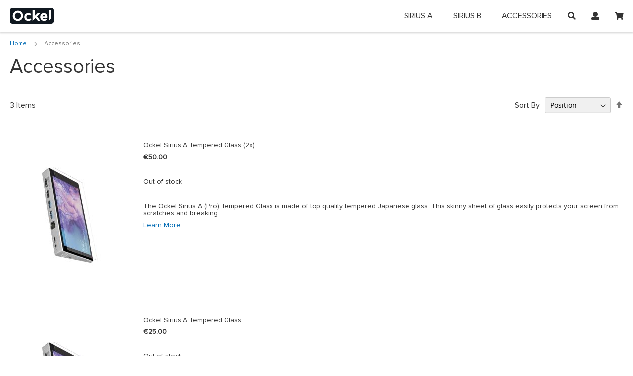

--- FILE ---
content_type: text/html; charset=UTF-8
request_url: https://shop.ockelcomputers.com/eu/accessories
body_size: 8142
content:
<!doctype html>
<html lang="en">
    <head >
        <script>
    var BASE_URL = 'https://shop.ockelcomputers.com/eu/';
    var require = {
        "baseUrl": "https://shop.ockelcomputers.com/pub/static/version1605017252/frontend/OckelComputers/base/en_US"
    };
</script>
        <meta charset="utf-8"/>
<meta name="title" content="Accessories"/>
<meta name="robots" content="INDEX,FOLLOW"/>
<meta name="viewport" content="width=device-width, initial-scale=1"/>
<meta name="format-detection" content="telephone=no"/>
<title>Accessories</title>
<link  rel="stylesheet" type="text/css"  media="all" href="https://shop.ockelcomputers.com/pub/static/version1605017252/frontend/OckelComputers/base/en_US/mage/calendar.min.css" />
<link  rel="stylesheet" type="text/css"  media="all" href="https://shop.ockelcomputers.com/pub/static/version1605017252/frontend/OckelComputers/base/en_US/css/styles-m.min.css" />
<link  rel="stylesheet" type="text/css"  media="screen and (min-width: 768px)" href="https://shop.ockelcomputers.com/pub/static/version1605017252/frontend/OckelComputers/base/en_US/css/styles-l.min.css" />
<link  rel="stylesheet" type="text/css"  media="print" href="https://shop.ockelcomputers.com/pub/static/version1605017252/frontend/OckelComputers/base/en_US/css/print.min.css" />
<link  rel="stylesheet" type="text/css"  media="all" href="https://use.fontawesome.com/releases/v5.0.10/css/all.css" />
<link  rel="stylesheet" type="text/css"  media="all" href="https://cdnjs.cloudflare.com/ajax/libs/Swiper/4.2.6/css/swiper.min.css" />
<link  rel="icon" type="image/x-icon" href="https://shop.ockelcomputers.com/pub/static/version1605017252/frontend/OckelComputers/base/en_US/Magento_Theme/favicon.ico" />
<link  rel="shortcut icon" type="image/x-icon" href="https://shop.ockelcomputers.com/pub/static/version1605017252/frontend/OckelComputers/base/en_US/Magento_Theme/favicon.ico" />
<script  type="text/javascript"  src="https://shop.ockelcomputers.com/pub/static/version1605017252/frontend/OckelComputers/base/en_US/requirejs/require.min.js"></script>
<script  type="text/javascript"  src="https://shop.ockelcomputers.com/pub/static/version1605017252/frontend/OckelComputers/base/en_US/requirejs-min-resolver.min.js"></script>
<script  type="text/javascript"  src="https://shop.ockelcomputers.com/pub/static/version1605017252/frontend/OckelComputers/base/en_US/mage/requirejs/mixins.min.js"></script>
<script  type="text/javascript"  src="https://shop.ockelcomputers.com/pub/static/version1605017252/frontend/OckelComputers/base/en_US/requirejs-config.min.js"></script>
<script  type="text/javascript"  src="https://shop.ockelcomputers.com/pub/static/version1605017252/frontend/OckelComputers/base/en_US/mage/polyfill.min.js"></script>
<script  type="text/javascript"  src="https://shop.ockelcomputers.com/pub/static/version1605017252/frontend/OckelComputers/base/en_US/js/header.min.js"></script>
<script  type="text/javascript"  src="https://shop.ockelcomputers.com/pub/static/version1605017252/frontend/OckelComputers/base/en_US/js/footer.min.js"></script>
<script  type="text/javascript"  src="https://shop.ockelcomputers.com/pub/static/version1605017252/frontend/OckelComputers/base/en_US/js/region.min.js"></script>
<link rel="preload" as="font" crossorigin="anonymous" href="https://shop.ockelcomputers.com/pub/static/version1605017252/frontend/OckelComputers/base/en_US/fonts/opensans/light/opensans-300.woff2" />
<link rel="preload" as="font" crossorigin="anonymous" href="https://shop.ockelcomputers.com/pub/static/version1605017252/frontend/OckelComputers/base/en_US/fonts/opensans/regular/opensans-400.woff2" />
<link rel="preload" as="font" crossorigin="anonymous" href="https://shop.ockelcomputers.com/pub/static/version1605017252/frontend/OckelComputers/base/en_US/fonts/opensans/semibold/opensans-600.woff2" />
<link rel="preload" as="font" crossorigin="anonymous" href="https://shop.ockelcomputers.com/pub/static/version1605017252/frontend/OckelComputers/base/en_US/fonts/opensans/bold/opensans-700.woff2" />
<link rel="preload" as="font" crossorigin="anonymous" href="https://shop.ockelcomputers.com/pub/static/version1605017252/frontend/OckelComputers/base/en_US/fonts/Luma-Icons.woff2" />
                <script>
        window.getWpCookie = function(name) {
            match = document.cookie.match(new RegExp(name + '=([^;]+)'));
            if (match) return decodeURIComponent(match[1].replace(/\+/g, ' ')) ;
        };

        window.dataLayer = window.dataLayer || [];
                var dlObjects = [{"ecommerce":{"currencyCode":"EUR","impressions":[{"name":"Ockel Sirius A Tempered Glass (2x)","id":"32","price":"50.00","category":"Accessories","list":"Accessories","position":1},{"name":"Ockel Sirius A Tempered Glass","id":"15","price":"25.00","category":"Accessories","list":"Accessories","position":2},{"name":"Ockel Sirius A Case","id":"14","price":"25.00","category":"Accessories","list":"Accessories","position":3}]},"event":"impression","eventCategory":"Ecommerce","eventAction":"Impression","eventLabel":"category Accessories"}];
        for (var i in dlObjects) {
            window.dataLayer.push(dlObjects[i]);
        }
                var wpCookies = ['wp_customerId','wp_customerGroup'];
        wpCookies.map(function(cookieName) {
            var cookieValue = window.getWpCookie(cookieName);
            if (cookieValue) {
                var dlObject = {};
                dlObject[cookieName.replace('wp_', '')] = cookieValue;
                window.dataLayer.push(dlObject);
            }
        });
    </script>

    <!-- Google Tag Manager -->
<script>(function(w,d,s,l,i){w[l]=w[l]||[];w[l].push({'gtm.start':
new Date().getTime(),event:'gtm.js'});var f=d.getElementsByTagName(s)[0],
j=d.createElement(s),dl=l!='dataLayer'?'&l='+l:'';j.async=true;j.src=
'https://www.googletagmanager.com/gtm.js?id='+i+dl;f.parentNode.insertBefore(j,f);
})(window,document,'script','dataLayer','GTM-N6MQR4N');</script>
<!-- End Google Tag Manager --><!-- BEGIN GOOGLE VERIFICATION TAG -->
<!-- END GOOGLE VERIFICATION TAG -->
<!-- BEGIN GTAG GLOBAL TAG -->
<!-- END GTAG GLOBAL TAG -->
    </head>
    <body data-container="body"
          data-mage-init='{"loaderAjax": {}, "loader": { "icon": "https://shop.ockelcomputers.com/pub/static/version1605017252/frontend/OckelComputers/base/en_US/images/loader-2.gif"}}'
        class="page-with-filter page-products categorypath-accessories category-accessories catalog-category-view page-layout-1column">
        <!-- Google Tag Manager (noscript) -->
<noscript><iframe src="https://www.googletagmanager.com/ns.html?id=GTM-N6MQR4N"
height="0" width="0" style="display:none;visibility:hidden"></iframe></noscript>
<!-- End Google Tag Manager (noscript) -->

<script type="text/x-magento-init">
    {
        "*": {
            "mage/cookies": {
                "expires": null,
                "path": "\u002F",
                "domain": ".shop.ockelcomputers.com",
                "secure": false,
                "lifetime": "3600"
            }
        }
    }
</script>
    <noscript>
        <div class="message global noscript">
            <div class="content">
                <p>
                    <strong>JavaScript seems to be disabled in your browser.</strong>
                    <span>For the best experience on our site, be sure to turn on Javascript in your browser.</span>
                </p>
            </div>
        </div>
    </noscript>

<script>
    window.cookiesConfig = window.cookiesConfig || {};
    window.cookiesConfig.secure = true;
</script>
<script>
    require.config({
        map: {
            '*': {
                wysiwygAdapter: 'mage/adminhtml/wysiwyg/tiny_mce/tinymce4Adapter'
            }
        }
    });
</script>
<!-- BEGIN GTAG CART SCRIPT -->
<!-- END GTAG CART SCRIPT -->

<div class="page-wrapper"><header><div class="container">		<a class="ockel" href="https://shop.ockelcomputers.com/eu/"><img src="https://shop.ockelcomputers.com/pub/static/version1605017252/frontend/OckelComputers/base/en_US/images/ockel.svg" /></a>
		<div class="fas fa-bars"></div>
		<div class="fas fa-search"></div>
		<div class="fas fa-user"></div>
		<div class="menu-wrapper">

<nav class="navigation" data-action="navigation">
    <ul data-mage-init='{"menu":{"responsive":true, "expanded":true, "position":{"my":"left top","at":"left bottom"}}}'>
        <li  class="level0 nav-1 category-item first level-top"><a href="https://shop.ockelcomputers.com/eu/sirius-a"  class="level-top" ><span>Sirius A</span></a></li><li  class="level0 nav-2 category-item level-top"><a href="https://shop.ockelcomputers.com/eu/sirius-b"  class="level-top" ><span>Sirius B</span></a></li><li  class="level0 nav-3 category-item active last level-top"><a href="https://shop.ockelcomputers.com/eu/accessories"  class="level-top" ><span>Accessories</span></a></li>            </ul>
</nav>
			<ul class="links">
				<li><a href="https://www.ockelcomputers.com/about/">About</a></li>
				<li><a href="https://www.ockelcomputers.com/contact/">Contact</a></li>
				<li><a href="https://www.ockelcomputers.com/news/">News</a></li>
				<li><a href="https://www.ockelcomputers.com/support/">Support</a></li>
			</ul>
			<ul class="account">
				<li><a href="https://shop.ockelcomputers.com/eu/customer/account/login/">Sign In</a></li>
				<li><a href="https://shop.ockelcomputers.com/eu/customer/account/create/">Create an Account</a></li>
			</ul>
			<form class="search" action="https://shop.ockelcomputers.com/eu/catalogsearch/result/" method="get">
				<input id="search" type="text" name="q" value="" placeholder="Search entire store here..." class="input-text" maxlength="128" role="combobox" aria-haspopup="false" aria-autocomplete="both" autocomplete="off">
				<button class="fas fa-search" type="submit" title="Search"></button>
			</form>
		</div>

<div data-block="minicart" class="minicart-wrapper">
    <a class="action showcart" href="https://shop.ockelcomputers.com/eu/checkout/cart/"
       data-bind="scope: 'minicart_content'">
        <span class="text">My Cart</span>
        <span class="counter qty empty"
              data-bind="css: { empty: !!getCartParam('summary_count') == false && !isLoading() }, blockLoader: isLoading">
            <span class="counter-number"><!-- ko text: getCartParam('summary_count') --><!-- /ko --></span>
            <span class="counter-label">
            <!-- ko if: getCartParam('summary_count') -->
                <!-- ko text: getCartParam('summary_count') --><!-- /ko -->
                <!-- ko i18n: 'items' --><!-- /ko -->
            <!-- /ko -->
            </span>
        </span>
    </a>
            <div class="block block-minicart"
             data-role="dropdownDialog"
             data-mage-init='{"dropdownDialog":{
                "appendTo":"[data-block=minicart]",
                "triggerTarget":".showcart",
                "timeout": "2000",
                "closeOnMouseLeave": false,
                "closeOnEscape": true,
                "triggerClass":"active",
                "parentClass":"active",
                "buttons":[]}}'>
            <div id="minicart-content-wrapper" data-bind="scope: 'minicart_content'">
                <!-- ko template: getTemplate() --><!-- /ko -->
            </div>
                    </div>
        <script>
        window.checkout = {"shoppingCartUrl":"https:\/\/shop.ockelcomputers.com\/eu\/checkout\/cart\/","checkoutUrl":"https:\/\/shop.ockelcomputers.com\/eu\/checkout\/","updateItemQtyUrl":"https:\/\/shop.ockelcomputers.com\/eu\/checkout\/sidebar\/updateItemQty\/","removeItemUrl":"https:\/\/shop.ockelcomputers.com\/eu\/checkout\/sidebar\/removeItem\/","imageTemplate":"Magento_Catalog\/product\/image_with_borders","baseUrl":"https:\/\/shop.ockelcomputers.com\/eu\/","minicartMaxItemsVisible":5,"websiteId":"2","maxItemsToDisplay":10,"storeId":"5","storeGroupId":"2","customerLoginUrl":"https:\/\/shop.ockelcomputers.com\/eu\/customer\/account\/login\/referer\/aHR0cHM6Ly9zaG9wLm9ja2VsY29tcHV0ZXJzLmNvbS9ldS9hY2Nlc3Nvcmllcw%2C%2C\/","isRedirectRequired":false,"autocomplete":"off","captcha":{"user_login":{"isCaseSensitive":false,"imageHeight":50,"imageSrc":"","refreshUrl":"https:\/\/shop.ockelcomputers.com\/eu\/captcha\/refresh\/","isRequired":false,"timestamp":1768612581}}};
    </script>
    <script type="text/x-magento-init">
    {
        "[data-block='minicart']": {
            "Magento_Ui/js/core/app": {"components":{"minicart_content":{"children":{"subtotal.container":{"children":{"subtotal":{"children":{"subtotal.totals":{"config":{"display_cart_subtotal_incl_tax":1,"display_cart_subtotal_excl_tax":0,"template":"Magento_Tax\/checkout\/minicart\/subtotal\/totals"},"children":{"subtotal.totals.msrp":{"component":"Magento_Msrp\/js\/view\/checkout\/minicart\/subtotal\/totals","config":{"displayArea":"minicart-subtotal-hidden","template":"Magento_Msrp\/checkout\/minicart\/subtotal\/totals"}}},"component":"Magento_Tax\/js\/view\/checkout\/minicart\/subtotal\/totals"}},"component":"uiComponent","config":{"template":"Magento_Checkout\/minicart\/subtotal"}}},"component":"uiComponent","config":{"displayArea":"subtotalContainer"}},"item.renderer":{"component":"uiComponent","config":{"displayArea":"defaultRenderer","template":"Aitoc_PreOrders\/minicart\/item\/default"},"children":{"item.image":{"component":"Magento_Catalog\/js\/view\/image","config":{"template":"Magento_Catalog\/product\/image","displayArea":"itemImage"}},"checkout.cart.item.price.sidebar":{"component":"uiComponent","config":{"template":"Magento_Checkout\/minicart\/item\/price","displayArea":"priceSidebar"}}}},"extra_info":{"component":"uiComponent","config":{"displayArea":"extraInfo"}},"promotion":{"component":"uiComponent","config":{"displayArea":"promotion"}}},"config":{"itemRenderer":{"default":"defaultRenderer","simple":"defaultRenderer","virtual":"defaultRenderer"},"template":"Magento_Checkout\/minicart\/content"},"component":"Magento_Checkout\/js\/view\/minicart"}},"types":[]}        },
        "*": {
            "Magento_Ui/js/block-loader": "https\u003A\u002F\u002Fshop.ockelcomputers.com\u002Fpub\u002Fstatic\u002Fversion1605017252\u002Ffrontend\u002FOckelComputers\u002Fbase\u002Fen_US\u002Fimages\u002Floader\u002D1.gif"
        }
    }
    </script>
</div>


</div></header><div class="breadcrumbs">
    <ul class="items">
                    <li class="item home">
                            <a href="https://shop.ockelcomputers.com/eu/"
                   title="Go&#x20;to&#x20;Home&#x20;Page">
                    Home                </a>
                        </li>
                    <li class="item category5">
                            <strong>Accessories</strong>
                        </li>
            </ul>
</div>
<main id="maincontent" class="page-main"><a id="contentarea" tabindex="-1"></a>
<div class="page-title-wrapper">
    <h1 class="page-title"
         id="page-title-heading"                     aria-labelledby="page-title-heading&#x20;toolbar-amount"
        >
        <span class="base" data-ui-id="page-title-wrapper" >Accessories</span>    </h1>
    </div>
<div class="page messages"><div data-placeholder="messages"></div>
<div data-bind="scope: 'messages'">
    <!-- ko if: cookieMessages && cookieMessages.length > 0 -->
    <div role="alert" data-bind="foreach: { data: cookieMessages, as: 'message' }" class="messages">
        <div data-bind="attr: {
            class: 'message-' + message.type + ' ' + message.type + ' message',
            'data-ui-id': 'message-' + message.type
        }">
            <div data-bind="html: $parent.prepareMessageForHtml(message.text)"></div>
        </div>
    </div>
    <!-- /ko -->

    <!-- ko if: messages().messages && messages().messages.length > 0 -->
    <div role="alert" data-bind="foreach: { data: messages().messages, as: 'message' }" class="messages">
        <div data-bind="attr: {
            class: 'message-' + message.type + ' ' + message.type + ' message',
            'data-ui-id': 'message-' + message.type
        }">
            <div data-bind="html: $parent.prepareMessageForHtml(message.text)"></div>
        </div>
    </div>
    <!-- /ko -->
</div>
<script type="text/x-magento-init">
    {
        "*": {
            "Magento_Ui/js/core/app": {
                "components": {
                        "messages": {
                            "component": "Magento_Theme/js/view/messages"
                        }
                    }
                }
            }
    }
</script>
</div><div class="columns"><div class="column main"><input name="form_key" type="hidden" value="2A7ZZiR2NWh4FaWM" /><div id="authenticationPopup" data-bind="scope:'authenticationPopup'" style="display: none;">
    <script>
        window.authenticationPopup = {"autocomplete":"off","customerRegisterUrl":"https:\/\/shop.ockelcomputers.com\/eu\/customer\/account\/create\/","customerForgotPasswordUrl":"https:\/\/shop.ockelcomputers.com\/eu\/customer\/account\/forgotpassword\/","baseUrl":"https:\/\/shop.ockelcomputers.com\/eu\/"};
    </script>
    <!-- ko template: getTemplate() --><!-- /ko -->
    <script type="text/x-magento-init">
        {
            "#authenticationPopup": {
                "Magento_Ui/js/core/app": {"components":{"authenticationPopup":{"component":"Magento_Customer\/js\/view\/authentication-popup","children":{"messages":{"component":"Magento_Ui\/js\/view\/messages","displayArea":"messages"},"captcha":{"component":"Magento_Captcha\/js\/view\/checkout\/loginCaptcha","displayArea":"additional-login-form-fields","formId":"user_login","configSource":"checkout"},"msp_recaptcha":{"component":"MSP_ReCaptcha\/js\/reCaptcha","displayArea":"additional-login-form-fields","configSource":"checkoutConfig","reCaptchaId":"msp-recaptcha-popup-login","zone":"login","badge":"inline","settings":{"siteKey":"6LcnF94ZAAAAAH7Q9r4nWQDYj8aqWNYxqmZJALOO","size":"invisible","badge":"inline","theme":null,"lang":null,"enabled":{"login":true,"create":true,"forgot":true,"contact":true,"review":true,"newsletter":true,"sendfriend":true,"paypal":true}}}}}}}            },
            "*": {
                "Magento_Ui/js/block-loader": "https\u003A\u002F\u002Fshop.ockelcomputers.com\u002Fpub\u002Fstatic\u002Fversion1605017252\u002Ffrontend\u002FOckelComputers\u002Fbase\u002Fen_US\u002Fimages\u002Floader\u002D1.gif"
            }
        }
    </script>
</div>
<script type="text/x-magento-init">
    {
        "*": {
            "Magento_Customer/js/section-config": {
                "sections": {"stores\/store\/switch":["*"],"stores\/store\/switchrequest":["*"],"directory\/currency\/switch":["*"],"*":["messages"],"customer\/account\/logout":["*","recently_viewed_product","recently_compared_product","persistent"],"customer\/account\/loginpost":["*"],"customer\/account\/createpost":["*"],"customer\/account\/editpost":["*"],"customer\/ajax\/login":["checkout-data","cart","captcha"],"catalog\/product_compare\/add":["compare-products"],"catalog\/product_compare\/remove":["compare-products"],"catalog\/product_compare\/clear":["compare-products"],"sales\/guest\/reorder":["cart","ammessages"],"sales\/order\/reorder":["cart","ammessages"],"checkout\/cart\/add":["cart","directory-data","ammessages","gtm"],"checkout\/cart\/delete":["cart","ammessages","gtm"],"checkout\/cart\/updatepost":["cart","ammessages"],"checkout\/cart\/updateitemoptions":["cart","ammessages"],"checkout\/cart\/couponpost":["cart","ammessages"],"checkout\/cart\/estimatepost":["cart","ammessages"],"checkout\/cart\/estimateupdatepost":["cart","ammessages"],"checkout\/onepage\/saveorder":["cart","checkout-data","last-ordered-items","ammessages"],"checkout\/sidebar\/removeitem":["cart","ammessages","gtm"],"checkout\/sidebar\/updateitemqty":["cart","ammessages"],"rest\/*\/v1\/carts\/*\/payment-information":["cart","last-ordered-items","instant-purchase","ammessages","gtm"],"rest\/*\/v1\/guest-carts\/*\/payment-information":["cart","ammessages","gtm"],"rest\/*\/v1\/guest-carts\/*\/selected-payment-method":["cart","checkout-data","ammessages"],"rest\/*\/v1\/carts\/*\/selected-payment-method":["cart","checkout-data","instant-purchase","ammessages"],"customer\/address\/*":["instant-purchase"],"customer\/account\/*":["instant-purchase"],"vault\/cards\/deleteaction":["instant-purchase"],"paypal\/express\/placeorder":["cart","checkout-data","ammessages"],"paypal\/payflowexpress\/placeorder":["cart","checkout-data","ammessages"],"paypal\/express\/onauthorization":["cart","checkout-data","ammessages"],"persistent\/index\/unsetcookie":["persistent"],"review\/product\/post":["review"],"wishlist\/index\/add":["wishlist"],"wishlist\/index\/remove":["wishlist"],"wishlist\/index\/updateitemoptions":["wishlist"],"wishlist\/index\/update":["wishlist"],"wishlist\/index\/cart":["wishlist","cart"],"wishlist\/index\/fromcart":["wishlist","cart"],"wishlist\/index\/allcart":["wishlist","cart"],"wishlist\/shared\/allcart":["wishlist","cart"],"wishlist\/shared\/cart":["cart"],"amasty_promo\/cart\/add":["cart","ammessages"],"braintree\/paypal\/placeorder":["ammessages"],"authorizenet\/directpost_payment\/place":["ammessages"],"multishipping\/checkout\/overviewpost":["ammessages"],"checkout\/cart\/configure":["gtm"],"rest\/*\/v1\/guest-carts\/*\/shipping-information":["gtm"],"rest\/*\/v1\/carts\/*\/shipping-information":["gtm"]},
                "clientSideSections": ["checkout-data","cart-data","chatData"],
                "baseUrls": ["https:\/\/shop.ockelcomputers.com\/eu\/"],
                "sectionNames": ["messages","customer","compare-products","last-ordered-items","cart","directory-data","captcha","instant-purchase","persistent","review","wishlist","ammessages","chatData","gtm","recently_viewed_product","recently_compared_product","product_data_storage","paypal-billing-agreement"]            }
        }
    }
</script>
<script type="text/x-magento-init">
    {
        "*": {
            "Magento_Customer/js/customer-data": {
                "sectionLoadUrl": "https\u003A\u002F\u002Fshop.ockelcomputers.com\u002Feu\u002Fcustomer\u002Fsection\u002Fload\u002F",
                "expirableSectionLifetime": 60,
                "expirableSectionNames": ["cart","persistent"],
                "cookieLifeTime": "3600",
                "updateSessionUrl": "https\u003A\u002F\u002Fshop.ockelcomputers.com\u002Feu\u002Fcustomer\u002Faccount\u002FupdateSession\u002F"
            }
        }
    }
</script>
<script type="text/x-magento-init">
    {
        "*": {
            "Magento_Customer/js/invalidation-processor": {
                "invalidationRules": {
                    "website-rule": {
                        "Magento_Customer/js/invalidation-rules/website-rule": {
                            "scopeConfig": {
                                "websiteId": "2"
                            }
                        }
                    }
                }
            }
        }
    }
</script>
<script type="text/x-magento-init">
    {
        "body": {
            "pageCache": {"url":"https:\/\/shop.ockelcomputers.com\/eu\/page_cache\/block\/render\/id\/5\/","handles":["default","catalog_category_view","catalog_category_view_type_layered","catalog_category_view_type_layered_without_children","catalog_category_view_id_5"],"originalRequest":{"route":"catalog","controller":"category","action":"view","uri":"\/eu\/accessories"},"versionCookieName":"private_content_version"}        }
    }
</script>
                <div class="toolbar toolbar-products" data-mage-init='{"productListToolbarForm":{"mode":"product_list_mode","direction":"product_list_dir","order":"product_list_order","limit":"product_list_limit","modeDefault":"list","directionDefault":"asc","orderDefault":"position","limitDefault":"10","url":"https:\/\/shop.ockelcomputers.com\/eu\/accessories","formKey":"2A7ZZiR2NWh4FaWM","post":false}}'>
                        <div class="modes">
                    </div>
        
        <p class="toolbar-amount" id="toolbar-amount">
            <span class="toolbar-number">3</span> Items    </p>

        
    
        
        
    
    

        <div class="field limiter">
    <label class="label" for="limiter">
        <span>Show</span>
    </label>
    <div class="control">
        <select id="limiter" data-role="limiter" class="limiter-options">
                            <option value="5"
                    >
                    5                </option>
                            <option value="10"
                                            selected="selected"
                    >
                    10                </option>
                            <option value="15"
                    >
                    15                </option>
                            <option value="20"
                    >
                    20                </option>
                            <option value="25"
                    >
                    25                </option>
                    </select>
    </div>
    <span class="limiter-text">per page</span>
</div>

                    <div class="toolbar-sorter sorter">
    <label class="sorter-label" for="sorter">Sort By</label>
    <select id="sorter" data-role="sorter" class="sorter-options">
                    <option value="position"
                                    selected="selected"
                                >
                Position            </option>
                    <option value="name"
                                >
                Product Name            </option>
                    <option value="price"
                                >
                Price            </option>
            </select>
            <a title="Set&#x20;Descending&#x20;Direction"
           href="#"
           class="action sorter-action sort-asc"
           data-role="direction-switcher"
           data-value="desc">
            <span>Set Descending Direction</span>
        </a>
    </div>
            </div>
    <script type="text/x-magento-init">
    {
        "body": {
            "addToWishlist": {"productType":["simple"]}        }
    }
</script>
        <div class="products wrapper list products-list">
        <ol class="products list items product-items">
                                    <li class="item product product-item">
                <div class="product-item-info" data-container="product-list">
                                                            <a href="https://shop.ockelcomputers.com/eu/ockel-sirius-a-tempered-glass-2"
                       class="product photo product-item-photo"
                       tabindex="-1">
                        
<span class="product-image-container"
      style="width:240px;">
    <span class="product-image-wrapper"
          style="padding-bottom: 125%;">
        <img class="product-image-photo"
                        src="https://shop.ockelcomputers.com/pub/media/catalog/product/cache/a409e0a7cd5c03d5c25d77dd60067866/o/c/ockel-sirius-a-pro-tempered-glass_2.jpg"
            max-width="240"
            max-height="300"
            alt="Ockel Sirius A Tempered Glass (2x)"/></span>
</span>
                    </a>
                    <div class="product details product-item-details">
                                                <strong class="product name product-item-name">
                            <a class="product-item-link"
                               href="https://shop.ockelcomputers.com/eu/ockel-sirius-a-tempered-glass-2">
                                Ockel Sirius A Tempered Glass (2x)                            </a>
                        </strong>
                        <span style="font-size: 0.85em;font-weight: bold;" class="preorder_note"></span>                        <div class="price-box price-final_price" data-role="priceBox" data-product-id="32" data-price-box="product-id-32">
    

<span class="price-container price-final_price&#x20;tax"
        >
        <span  id="product-price-32"                data-price-amount="50"
        data-price-type="finalPrice"
        class="price-wrapper "
    ><span class="price">€50.00</span></span>
        </span>

</div>                        
                        <div class="product-item-inner">
                            <div class="product actions product-item-actions">
                                <div class="actions-primary">
                                                                                                                        <div class="stock unavailable"><span>Out of stock</span></div>
                                                                                                            </div>
                                <div data-role="add-to-links" class="actions-secondary">
                                                                                                                                                </div>
                            </div>
                                                            <div class="product description product-item-description">
                                    <p>The Ockel Sirius A (Pro) Tempered Glass is made of top quality tempered Japanese glass. This skinny sheet of glass easily protects your screen from scratches and breaking.</p>                                    <a href="https://shop.ockelcomputers.com/eu/ockel-sirius-a-tempered-glass-2"
                                       title="Ockel Sirius A Tempered Glass (2x)"
                                       class="action more">Learn More</a>
                                </div>
                                                    </div>
                    </div>
                </div>
            </li>
                        <li class="item product product-item">
                <div class="product-item-info" data-container="product-list">
                                                            <a href="https://shop.ockelcomputers.com/eu//ockel-sirius-a-tempered-glass"
                       class="product photo product-item-photo"
                       tabindex="-1">
                        
<span class="product-image-container"
      style="width:240px;">
    <span class="product-image-wrapper"
          style="padding-bottom: 125%;">
        <img class="product-image-photo"
                        src="https://shop.ockelcomputers.com/pub/media/catalog/product/cache/a409e0a7cd5c03d5c25d77dd60067866/o/c/ockel-sirius-a-pro-tempered-glass.jpg"
            max-width="240"
            max-height="300"
            alt="Ockel Sirius A Tempered Glass"/></span>
</span>
                    </a>
                    <div class="product details product-item-details">
                                                <strong class="product name product-item-name">
                            <a class="product-item-link"
                               href="https://shop.ockelcomputers.com/eu//ockel-sirius-a-tempered-glass">
                                Ockel Sirius A Tempered Glass                            </a>
                        </strong>
                        <span style="font-size: 0.85em;font-weight: bold;" class="preorder_note"></span>                        <div class="price-box price-final_price" data-role="priceBox" data-product-id="15" data-price-box="product-id-15">
    

<span class="price-container price-final_price&#x20;tax"
        >
        <span  id="product-price-15"                data-price-amount="25"
        data-price-type="finalPrice"
        class="price-wrapper "
    ><span class="price">€25.00</span></span>
        </span>

</div>                        
                        <div class="product-item-inner">
                            <div class="product actions product-item-actions">
                                <div class="actions-primary">
                                                                                                                        <div class="stock unavailable"><span>Out of stock</span></div>
                                                                                                            </div>
                                <div data-role="add-to-links" class="actions-secondary">
                                                                                                                                                </div>
                            </div>
                                                            <div class="product description product-item-description">
                                    <p>The Ockel Sirius A (Pro) Tempered Glass is made of top quality tempered Japanese glass. This skinny sheet of glass easily protects your screen from scratches and breaking.</p>                                    <a href="https://shop.ockelcomputers.com/eu//ockel-sirius-a-tempered-glass"
                                       title="Ockel Sirius A Tempered Glass"
                                       class="action more">Learn More</a>
                                </div>
                                                    </div>
                    </div>
                </div>
            </li>
                        <li class="item product product-item">
                <div class="product-item-info" data-container="product-list">
                                                            <a href="https://shop.ockelcomputers.com/eu//ockel-sirius-a-case"
                       class="product photo product-item-photo"
                       tabindex="-1">
                        
<span class="product-image-container"
      style="width:240px;">
    <span class="product-image-wrapper"
          style="padding-bottom: 125%;">
        <img class="product-image-photo"
                        src="https://shop.ockelcomputers.com/pub/media/catalog/product/cache/a409e0a7cd5c03d5c25d77dd60067866/o/c/ockel-sirius-a-pro-case-1.jpg"
            max-width="240"
            max-height="300"
            alt="Ockel Sirius A Case"/></span>
</span>
                    </a>
                    <div class="product details product-item-details">
                                                <strong class="product name product-item-name">
                            <a class="product-item-link"
                               href="https://shop.ockelcomputers.com/eu//ockel-sirius-a-case">
                                Ockel Sirius A Case                            </a>
                        </strong>
                        <span style="font-size: 0.85em;font-weight: bold;" class="preorder_note"></span>                        <div class="price-box price-final_price" data-role="priceBox" data-product-id="14" data-price-box="product-id-14">
    

<span class="price-container price-final_price&#x20;tax"
        >
        <span  id="product-price-14"                data-price-amount="25"
        data-price-type="finalPrice"
        class="price-wrapper "
    ><span class="price">€25.00</span></span>
        </span>

</div>                        
                        <div class="product-item-inner">
                            <div class="product actions product-item-actions">
                                <div class="actions-primary">
                                                                                                                        <div class="stock unavailable"><span>Out of stock</span></div>
                                                                                                            </div>
                                <div data-role="add-to-links" class="actions-secondary">
                                                                                                                                                </div>
                            </div>
                                                            <div class="product description product-item-description">
                                    <p>The Ockel Sirius A (Pro) Case is made of synthetic PU-leather, which ensures a unique slim look and feel. This wallet case offers full protection of your Ockel Sirius A (Pro) and access to all buttons, ports and functions. The Ockel Sirius A (Pro) case offers you multiple viewing angles for optimum comfort.</p>                                    <a href="https://shop.ockelcomputers.com/eu//ockel-sirius-a-case"
                                       title="Ockel Sirius A Case"
                                       class="action more">Learn More</a>
                                </div>
                                                    </div>
                    </div>
                </div>
            </li>
                    </ol>
    </div>
            <div class="toolbar toolbar-products" data-mage-init='{"productListToolbarForm":{"mode":"product_list_mode","direction":"product_list_dir","order":"product_list_order","limit":"product_list_limit","modeDefault":"list","directionDefault":"asc","orderDefault":"position","limitDefault":"10","url":"https:\/\/shop.ockelcomputers.com\/eu\/accessories","formKey":"2A7ZZiR2NWh4FaWM","post":false}}'>
                        <div class="modes">
                    </div>
        
        <p class="toolbar-amount" id="toolbar-amount">
            <span class="toolbar-number">3</span> Items    </p>

        
    
        
        
    
    

        <div class="field limiter">
    <label class="label" for="limiter">
        <span>Show</span>
    </label>
    <div class="control">
        <select id="limiter" data-role="limiter" class="limiter-options">
                            <option value="5"
                    >
                    5                </option>
                            <option value="10"
                                            selected="selected"
                    >
                    10                </option>
                            <option value="15"
                    >
                    15                </option>
                            <option value="20"
                    >
                    20                </option>
                            <option value="25"
                    >
                    25                </option>
                    </select>
    </div>
    <span class="limiter-text">per page</span>
</div>

                    <div class="toolbar-sorter sorter">
    <label class="sorter-label" for="sorter">Sort By</label>
    <select id="sorter" data-role="sorter" class="sorter-options">
                    <option value="position"
                                    selected="selected"
                                >
                Position            </option>
                    <option value="name"
                                >
                Product Name            </option>
                    <option value="price"
                                >
                Price            </option>
            </select>
            <a title="Set&#x20;Descending&#x20;Direction"
           href="#"
           class="action sorter-action sort-asc"
           data-role="direction-switcher"
           data-value="desc">
            <span>Set Descending Direction</span>
        </a>
    </div>
            </div>
    <script type="text/x-magento-init">
    {
        "body": {
            "requireCookie": {"noCookieUrl":"https:\/\/shop.ockelcomputers.com\/eu\/cookie\/index\/noCookies\/","triggers":[".action.towishlist"],"isRedirectCmsPage":true}        }
    }
</script>
</div></div></main><script type="text/x-magento-init">
        {
            "*": {
                "Magento_Ui/js/core/app": {
                    "components": {
                        "storage-manager": {
                            "component": "Magento_Catalog/js/storage-manager",
                            "appendTo": "",
                            "storagesConfiguration" : {"recently_viewed_product":{"requestConfig":{"syncUrl":"https:\/\/shop.ockelcomputers.com\/eu\/catalog\/product\/frontend_action_synchronize\/"},"lifetime":"1000","allowToSendRequest":null},"recently_compared_product":{"requestConfig":{"syncUrl":"https:\/\/shop.ockelcomputers.com\/eu\/catalog\/product\/frontend_action_synchronize\/"},"lifetime":"1000","allowToSendRequest":null},"product_data_storage":{"updateRequestConfig":{"url":"https:\/\/shop.ockelcomputers.com\/eu\/rest\/eu\/V1\/products-render-info"},"requestConfig":{"syncUrl":"https:\/\/shop.ockelcomputers.com\/eu\/catalog\/product\/frontend_action_synchronize\/"},"allowToSendRequest":null}}                        }
                    }
                }
            }
        }
</script>
<!-- BEGIN GTAG CATEGORY TAG -->
<!-- END GTAG CATEGORY TAG -->
<script>
	var current_region = "eu";
</script>
<footer>
	<div>
		<div>
			<img src="https://shop.ockelcomputers.com/pub/static/version1605017252/frontend/OckelComputers/base/en_US/images/logo-white.svg" />
			<div><span>Reinventing</span> <span>the PC</span></div>
		</div>
		<ul>
			<li><a href="https://www.ockelcomputers.com/about/">About</a></li>
			<li><a href="https://www.ockelcomputers.com/contact/">Contact</a></li>
			<li><a href="https://www.ockelcomputers.com/news/">News</a></li>
			<li><a href="https://www.ockelcomputers.com/support/">Support</a></li>
		</ul>
		<div>
			<p>© 2026 Ockel Computers</p>
			<ul>
				<li><a href="https://shop.ockelcomputers.com/eu/cookie-policy/">Cookies</a></li>
				<li><a href="https://shop.ockelcomputers.com/eu/privacy-policy/">Privacy</a></li>
				<li><a href="https://shop.ockelcomputers.com/eu/terms-of-use/">Terms of Use</a></li>
			</ul>
			<p><span class="language">EU Countries<span class="eu"></span></span></p>
		</div>
	</div>
</footer>
<aside class="languages">
	<div>
		<div>
			<h2>Choose your location</h2>
			<p>Choose a different country or region if you want to see the content for your location and shop online.</p>
			<ul>
				<li><a class="en" href="https://shop.ockelcomputers.com/en/accessories?___from_store=eu">Global</a></li>
				<li><a class="eu" href="https://shop.ockelcomputers.com/eu/accessories?___from_store=eu">EU Countries</a></li>
				<li><a class="nl" href="https://shop.ockelcomputers.com/nl/accessories?___from_store=eu">Nederland</a></li>
				<li><a class="be" href="https://shop.ockelcomputers.com/be/accessories?___from_store=eu">België</a></li>
				<li><a class="jp" href="https://shop.ockelcomputers.com/jp/accessories?___from_store=eu">日本</a></li>
			</ul>
			<p><small>You can change country or region at any time in the footer of this website.</small></p>
		</div>
	</div>
</aside></div>    <script>
        require(['jquery','weltpixel_persistentLayer', 'weltpixel_gtm', 'Magento_Customer/js/customer-data'],
            function ($, wpPersDl, wpgtm, customerData) {
                $( document ).ajaxComplete(function( event, xhr, settings ) {
                    if (settings.url.search('/customer\/section\/load/') > 0) {
                        var response = xhr.responseJSON;
                        if (response.gtm) {
                            var dataLayerData = $.parseJSON(response.gtm.datalayer);
                            for (index in dataLayerData) {
                                window.dataLayer.push(dataLayerData[index]);
                            }
                        }
                    }
                });
                var wpPersDlOptions = {'storageExpiryTime' : 30 };
                var wpGtmOptions = {
                    'enabled' : 0,
                    'persDataLayer' : wpPersDl
                };
                wpPersDl.init(wpPersDlOptions);
                wpgtm.trackPromotion(wpGtmOptions);
                customerData.invalidate(['gtm']);
            });
    </script>
    <script defer src="https://static.cloudflareinsights.com/beacon.min.js/vcd15cbe7772f49c399c6a5babf22c1241717689176015" integrity="sha512-ZpsOmlRQV6y907TI0dKBHq9Md29nnaEIPlkf84rnaERnq6zvWvPUqr2ft8M1aS28oN72PdrCzSjY4U6VaAw1EQ==" data-cf-beacon='{"version":"2024.11.0","token":"69bf64e5ff6140cf9689a327319ecc4f","r":1,"server_timing":{"name":{"cfCacheStatus":true,"cfEdge":true,"cfExtPri":true,"cfL4":true,"cfOrigin":true,"cfSpeedBrain":true},"location_startswith":null}}' crossorigin="anonymous"></script>
</body>
</html>


--- FILE ---
content_type: text/html; charset=utf-8
request_url: https://www.google.com/recaptcha/api2/anchor?ar=1&k=6LcnF94ZAAAAAH7Q9r4nWQDYj8aqWNYxqmZJALOO&co=aHR0cHM6Ly9zaG9wLm9ja2VsY29tcHV0ZXJzLmNvbTo0NDM.&hl=en&v=PoyoqOPhxBO7pBk68S4YbpHZ&size=invisible&badge=inline&anchor-ms=20000&execute-ms=30000&cb=9q7hexz6ausc
body_size: 48608
content:
<!DOCTYPE HTML><html dir="ltr" lang="en"><head><meta http-equiv="Content-Type" content="text/html; charset=UTF-8">
<meta http-equiv="X-UA-Compatible" content="IE=edge">
<title>reCAPTCHA</title>
<style type="text/css">
/* cyrillic-ext */
@font-face {
  font-family: 'Roboto';
  font-style: normal;
  font-weight: 400;
  font-stretch: 100%;
  src: url(//fonts.gstatic.com/s/roboto/v48/KFO7CnqEu92Fr1ME7kSn66aGLdTylUAMa3GUBHMdazTgWw.woff2) format('woff2');
  unicode-range: U+0460-052F, U+1C80-1C8A, U+20B4, U+2DE0-2DFF, U+A640-A69F, U+FE2E-FE2F;
}
/* cyrillic */
@font-face {
  font-family: 'Roboto';
  font-style: normal;
  font-weight: 400;
  font-stretch: 100%;
  src: url(//fonts.gstatic.com/s/roboto/v48/KFO7CnqEu92Fr1ME7kSn66aGLdTylUAMa3iUBHMdazTgWw.woff2) format('woff2');
  unicode-range: U+0301, U+0400-045F, U+0490-0491, U+04B0-04B1, U+2116;
}
/* greek-ext */
@font-face {
  font-family: 'Roboto';
  font-style: normal;
  font-weight: 400;
  font-stretch: 100%;
  src: url(//fonts.gstatic.com/s/roboto/v48/KFO7CnqEu92Fr1ME7kSn66aGLdTylUAMa3CUBHMdazTgWw.woff2) format('woff2');
  unicode-range: U+1F00-1FFF;
}
/* greek */
@font-face {
  font-family: 'Roboto';
  font-style: normal;
  font-weight: 400;
  font-stretch: 100%;
  src: url(//fonts.gstatic.com/s/roboto/v48/KFO7CnqEu92Fr1ME7kSn66aGLdTylUAMa3-UBHMdazTgWw.woff2) format('woff2');
  unicode-range: U+0370-0377, U+037A-037F, U+0384-038A, U+038C, U+038E-03A1, U+03A3-03FF;
}
/* math */
@font-face {
  font-family: 'Roboto';
  font-style: normal;
  font-weight: 400;
  font-stretch: 100%;
  src: url(//fonts.gstatic.com/s/roboto/v48/KFO7CnqEu92Fr1ME7kSn66aGLdTylUAMawCUBHMdazTgWw.woff2) format('woff2');
  unicode-range: U+0302-0303, U+0305, U+0307-0308, U+0310, U+0312, U+0315, U+031A, U+0326-0327, U+032C, U+032F-0330, U+0332-0333, U+0338, U+033A, U+0346, U+034D, U+0391-03A1, U+03A3-03A9, U+03B1-03C9, U+03D1, U+03D5-03D6, U+03F0-03F1, U+03F4-03F5, U+2016-2017, U+2034-2038, U+203C, U+2040, U+2043, U+2047, U+2050, U+2057, U+205F, U+2070-2071, U+2074-208E, U+2090-209C, U+20D0-20DC, U+20E1, U+20E5-20EF, U+2100-2112, U+2114-2115, U+2117-2121, U+2123-214F, U+2190, U+2192, U+2194-21AE, U+21B0-21E5, U+21F1-21F2, U+21F4-2211, U+2213-2214, U+2216-22FF, U+2308-230B, U+2310, U+2319, U+231C-2321, U+2336-237A, U+237C, U+2395, U+239B-23B7, U+23D0, U+23DC-23E1, U+2474-2475, U+25AF, U+25B3, U+25B7, U+25BD, U+25C1, U+25CA, U+25CC, U+25FB, U+266D-266F, U+27C0-27FF, U+2900-2AFF, U+2B0E-2B11, U+2B30-2B4C, U+2BFE, U+3030, U+FF5B, U+FF5D, U+1D400-1D7FF, U+1EE00-1EEFF;
}
/* symbols */
@font-face {
  font-family: 'Roboto';
  font-style: normal;
  font-weight: 400;
  font-stretch: 100%;
  src: url(//fonts.gstatic.com/s/roboto/v48/KFO7CnqEu92Fr1ME7kSn66aGLdTylUAMaxKUBHMdazTgWw.woff2) format('woff2');
  unicode-range: U+0001-000C, U+000E-001F, U+007F-009F, U+20DD-20E0, U+20E2-20E4, U+2150-218F, U+2190, U+2192, U+2194-2199, U+21AF, U+21E6-21F0, U+21F3, U+2218-2219, U+2299, U+22C4-22C6, U+2300-243F, U+2440-244A, U+2460-24FF, U+25A0-27BF, U+2800-28FF, U+2921-2922, U+2981, U+29BF, U+29EB, U+2B00-2BFF, U+4DC0-4DFF, U+FFF9-FFFB, U+10140-1018E, U+10190-1019C, U+101A0, U+101D0-101FD, U+102E0-102FB, U+10E60-10E7E, U+1D2C0-1D2D3, U+1D2E0-1D37F, U+1F000-1F0FF, U+1F100-1F1AD, U+1F1E6-1F1FF, U+1F30D-1F30F, U+1F315, U+1F31C, U+1F31E, U+1F320-1F32C, U+1F336, U+1F378, U+1F37D, U+1F382, U+1F393-1F39F, U+1F3A7-1F3A8, U+1F3AC-1F3AF, U+1F3C2, U+1F3C4-1F3C6, U+1F3CA-1F3CE, U+1F3D4-1F3E0, U+1F3ED, U+1F3F1-1F3F3, U+1F3F5-1F3F7, U+1F408, U+1F415, U+1F41F, U+1F426, U+1F43F, U+1F441-1F442, U+1F444, U+1F446-1F449, U+1F44C-1F44E, U+1F453, U+1F46A, U+1F47D, U+1F4A3, U+1F4B0, U+1F4B3, U+1F4B9, U+1F4BB, U+1F4BF, U+1F4C8-1F4CB, U+1F4D6, U+1F4DA, U+1F4DF, U+1F4E3-1F4E6, U+1F4EA-1F4ED, U+1F4F7, U+1F4F9-1F4FB, U+1F4FD-1F4FE, U+1F503, U+1F507-1F50B, U+1F50D, U+1F512-1F513, U+1F53E-1F54A, U+1F54F-1F5FA, U+1F610, U+1F650-1F67F, U+1F687, U+1F68D, U+1F691, U+1F694, U+1F698, U+1F6AD, U+1F6B2, U+1F6B9-1F6BA, U+1F6BC, U+1F6C6-1F6CF, U+1F6D3-1F6D7, U+1F6E0-1F6EA, U+1F6F0-1F6F3, U+1F6F7-1F6FC, U+1F700-1F7FF, U+1F800-1F80B, U+1F810-1F847, U+1F850-1F859, U+1F860-1F887, U+1F890-1F8AD, U+1F8B0-1F8BB, U+1F8C0-1F8C1, U+1F900-1F90B, U+1F93B, U+1F946, U+1F984, U+1F996, U+1F9E9, U+1FA00-1FA6F, U+1FA70-1FA7C, U+1FA80-1FA89, U+1FA8F-1FAC6, U+1FACE-1FADC, U+1FADF-1FAE9, U+1FAF0-1FAF8, U+1FB00-1FBFF;
}
/* vietnamese */
@font-face {
  font-family: 'Roboto';
  font-style: normal;
  font-weight: 400;
  font-stretch: 100%;
  src: url(//fonts.gstatic.com/s/roboto/v48/KFO7CnqEu92Fr1ME7kSn66aGLdTylUAMa3OUBHMdazTgWw.woff2) format('woff2');
  unicode-range: U+0102-0103, U+0110-0111, U+0128-0129, U+0168-0169, U+01A0-01A1, U+01AF-01B0, U+0300-0301, U+0303-0304, U+0308-0309, U+0323, U+0329, U+1EA0-1EF9, U+20AB;
}
/* latin-ext */
@font-face {
  font-family: 'Roboto';
  font-style: normal;
  font-weight: 400;
  font-stretch: 100%;
  src: url(//fonts.gstatic.com/s/roboto/v48/KFO7CnqEu92Fr1ME7kSn66aGLdTylUAMa3KUBHMdazTgWw.woff2) format('woff2');
  unicode-range: U+0100-02BA, U+02BD-02C5, U+02C7-02CC, U+02CE-02D7, U+02DD-02FF, U+0304, U+0308, U+0329, U+1D00-1DBF, U+1E00-1E9F, U+1EF2-1EFF, U+2020, U+20A0-20AB, U+20AD-20C0, U+2113, U+2C60-2C7F, U+A720-A7FF;
}
/* latin */
@font-face {
  font-family: 'Roboto';
  font-style: normal;
  font-weight: 400;
  font-stretch: 100%;
  src: url(//fonts.gstatic.com/s/roboto/v48/KFO7CnqEu92Fr1ME7kSn66aGLdTylUAMa3yUBHMdazQ.woff2) format('woff2');
  unicode-range: U+0000-00FF, U+0131, U+0152-0153, U+02BB-02BC, U+02C6, U+02DA, U+02DC, U+0304, U+0308, U+0329, U+2000-206F, U+20AC, U+2122, U+2191, U+2193, U+2212, U+2215, U+FEFF, U+FFFD;
}
/* cyrillic-ext */
@font-face {
  font-family: 'Roboto';
  font-style: normal;
  font-weight: 500;
  font-stretch: 100%;
  src: url(//fonts.gstatic.com/s/roboto/v48/KFO7CnqEu92Fr1ME7kSn66aGLdTylUAMa3GUBHMdazTgWw.woff2) format('woff2');
  unicode-range: U+0460-052F, U+1C80-1C8A, U+20B4, U+2DE0-2DFF, U+A640-A69F, U+FE2E-FE2F;
}
/* cyrillic */
@font-face {
  font-family: 'Roboto';
  font-style: normal;
  font-weight: 500;
  font-stretch: 100%;
  src: url(//fonts.gstatic.com/s/roboto/v48/KFO7CnqEu92Fr1ME7kSn66aGLdTylUAMa3iUBHMdazTgWw.woff2) format('woff2');
  unicode-range: U+0301, U+0400-045F, U+0490-0491, U+04B0-04B1, U+2116;
}
/* greek-ext */
@font-face {
  font-family: 'Roboto';
  font-style: normal;
  font-weight: 500;
  font-stretch: 100%;
  src: url(//fonts.gstatic.com/s/roboto/v48/KFO7CnqEu92Fr1ME7kSn66aGLdTylUAMa3CUBHMdazTgWw.woff2) format('woff2');
  unicode-range: U+1F00-1FFF;
}
/* greek */
@font-face {
  font-family: 'Roboto';
  font-style: normal;
  font-weight: 500;
  font-stretch: 100%;
  src: url(//fonts.gstatic.com/s/roboto/v48/KFO7CnqEu92Fr1ME7kSn66aGLdTylUAMa3-UBHMdazTgWw.woff2) format('woff2');
  unicode-range: U+0370-0377, U+037A-037F, U+0384-038A, U+038C, U+038E-03A1, U+03A3-03FF;
}
/* math */
@font-face {
  font-family: 'Roboto';
  font-style: normal;
  font-weight: 500;
  font-stretch: 100%;
  src: url(//fonts.gstatic.com/s/roboto/v48/KFO7CnqEu92Fr1ME7kSn66aGLdTylUAMawCUBHMdazTgWw.woff2) format('woff2');
  unicode-range: U+0302-0303, U+0305, U+0307-0308, U+0310, U+0312, U+0315, U+031A, U+0326-0327, U+032C, U+032F-0330, U+0332-0333, U+0338, U+033A, U+0346, U+034D, U+0391-03A1, U+03A3-03A9, U+03B1-03C9, U+03D1, U+03D5-03D6, U+03F0-03F1, U+03F4-03F5, U+2016-2017, U+2034-2038, U+203C, U+2040, U+2043, U+2047, U+2050, U+2057, U+205F, U+2070-2071, U+2074-208E, U+2090-209C, U+20D0-20DC, U+20E1, U+20E5-20EF, U+2100-2112, U+2114-2115, U+2117-2121, U+2123-214F, U+2190, U+2192, U+2194-21AE, U+21B0-21E5, U+21F1-21F2, U+21F4-2211, U+2213-2214, U+2216-22FF, U+2308-230B, U+2310, U+2319, U+231C-2321, U+2336-237A, U+237C, U+2395, U+239B-23B7, U+23D0, U+23DC-23E1, U+2474-2475, U+25AF, U+25B3, U+25B7, U+25BD, U+25C1, U+25CA, U+25CC, U+25FB, U+266D-266F, U+27C0-27FF, U+2900-2AFF, U+2B0E-2B11, U+2B30-2B4C, U+2BFE, U+3030, U+FF5B, U+FF5D, U+1D400-1D7FF, U+1EE00-1EEFF;
}
/* symbols */
@font-face {
  font-family: 'Roboto';
  font-style: normal;
  font-weight: 500;
  font-stretch: 100%;
  src: url(//fonts.gstatic.com/s/roboto/v48/KFO7CnqEu92Fr1ME7kSn66aGLdTylUAMaxKUBHMdazTgWw.woff2) format('woff2');
  unicode-range: U+0001-000C, U+000E-001F, U+007F-009F, U+20DD-20E0, U+20E2-20E4, U+2150-218F, U+2190, U+2192, U+2194-2199, U+21AF, U+21E6-21F0, U+21F3, U+2218-2219, U+2299, U+22C4-22C6, U+2300-243F, U+2440-244A, U+2460-24FF, U+25A0-27BF, U+2800-28FF, U+2921-2922, U+2981, U+29BF, U+29EB, U+2B00-2BFF, U+4DC0-4DFF, U+FFF9-FFFB, U+10140-1018E, U+10190-1019C, U+101A0, U+101D0-101FD, U+102E0-102FB, U+10E60-10E7E, U+1D2C0-1D2D3, U+1D2E0-1D37F, U+1F000-1F0FF, U+1F100-1F1AD, U+1F1E6-1F1FF, U+1F30D-1F30F, U+1F315, U+1F31C, U+1F31E, U+1F320-1F32C, U+1F336, U+1F378, U+1F37D, U+1F382, U+1F393-1F39F, U+1F3A7-1F3A8, U+1F3AC-1F3AF, U+1F3C2, U+1F3C4-1F3C6, U+1F3CA-1F3CE, U+1F3D4-1F3E0, U+1F3ED, U+1F3F1-1F3F3, U+1F3F5-1F3F7, U+1F408, U+1F415, U+1F41F, U+1F426, U+1F43F, U+1F441-1F442, U+1F444, U+1F446-1F449, U+1F44C-1F44E, U+1F453, U+1F46A, U+1F47D, U+1F4A3, U+1F4B0, U+1F4B3, U+1F4B9, U+1F4BB, U+1F4BF, U+1F4C8-1F4CB, U+1F4D6, U+1F4DA, U+1F4DF, U+1F4E3-1F4E6, U+1F4EA-1F4ED, U+1F4F7, U+1F4F9-1F4FB, U+1F4FD-1F4FE, U+1F503, U+1F507-1F50B, U+1F50D, U+1F512-1F513, U+1F53E-1F54A, U+1F54F-1F5FA, U+1F610, U+1F650-1F67F, U+1F687, U+1F68D, U+1F691, U+1F694, U+1F698, U+1F6AD, U+1F6B2, U+1F6B9-1F6BA, U+1F6BC, U+1F6C6-1F6CF, U+1F6D3-1F6D7, U+1F6E0-1F6EA, U+1F6F0-1F6F3, U+1F6F7-1F6FC, U+1F700-1F7FF, U+1F800-1F80B, U+1F810-1F847, U+1F850-1F859, U+1F860-1F887, U+1F890-1F8AD, U+1F8B0-1F8BB, U+1F8C0-1F8C1, U+1F900-1F90B, U+1F93B, U+1F946, U+1F984, U+1F996, U+1F9E9, U+1FA00-1FA6F, U+1FA70-1FA7C, U+1FA80-1FA89, U+1FA8F-1FAC6, U+1FACE-1FADC, U+1FADF-1FAE9, U+1FAF0-1FAF8, U+1FB00-1FBFF;
}
/* vietnamese */
@font-face {
  font-family: 'Roboto';
  font-style: normal;
  font-weight: 500;
  font-stretch: 100%;
  src: url(//fonts.gstatic.com/s/roboto/v48/KFO7CnqEu92Fr1ME7kSn66aGLdTylUAMa3OUBHMdazTgWw.woff2) format('woff2');
  unicode-range: U+0102-0103, U+0110-0111, U+0128-0129, U+0168-0169, U+01A0-01A1, U+01AF-01B0, U+0300-0301, U+0303-0304, U+0308-0309, U+0323, U+0329, U+1EA0-1EF9, U+20AB;
}
/* latin-ext */
@font-face {
  font-family: 'Roboto';
  font-style: normal;
  font-weight: 500;
  font-stretch: 100%;
  src: url(//fonts.gstatic.com/s/roboto/v48/KFO7CnqEu92Fr1ME7kSn66aGLdTylUAMa3KUBHMdazTgWw.woff2) format('woff2');
  unicode-range: U+0100-02BA, U+02BD-02C5, U+02C7-02CC, U+02CE-02D7, U+02DD-02FF, U+0304, U+0308, U+0329, U+1D00-1DBF, U+1E00-1E9F, U+1EF2-1EFF, U+2020, U+20A0-20AB, U+20AD-20C0, U+2113, U+2C60-2C7F, U+A720-A7FF;
}
/* latin */
@font-face {
  font-family: 'Roboto';
  font-style: normal;
  font-weight: 500;
  font-stretch: 100%;
  src: url(//fonts.gstatic.com/s/roboto/v48/KFO7CnqEu92Fr1ME7kSn66aGLdTylUAMa3yUBHMdazQ.woff2) format('woff2');
  unicode-range: U+0000-00FF, U+0131, U+0152-0153, U+02BB-02BC, U+02C6, U+02DA, U+02DC, U+0304, U+0308, U+0329, U+2000-206F, U+20AC, U+2122, U+2191, U+2193, U+2212, U+2215, U+FEFF, U+FFFD;
}
/* cyrillic-ext */
@font-face {
  font-family: 'Roboto';
  font-style: normal;
  font-weight: 900;
  font-stretch: 100%;
  src: url(//fonts.gstatic.com/s/roboto/v48/KFO7CnqEu92Fr1ME7kSn66aGLdTylUAMa3GUBHMdazTgWw.woff2) format('woff2');
  unicode-range: U+0460-052F, U+1C80-1C8A, U+20B4, U+2DE0-2DFF, U+A640-A69F, U+FE2E-FE2F;
}
/* cyrillic */
@font-face {
  font-family: 'Roboto';
  font-style: normal;
  font-weight: 900;
  font-stretch: 100%;
  src: url(//fonts.gstatic.com/s/roboto/v48/KFO7CnqEu92Fr1ME7kSn66aGLdTylUAMa3iUBHMdazTgWw.woff2) format('woff2');
  unicode-range: U+0301, U+0400-045F, U+0490-0491, U+04B0-04B1, U+2116;
}
/* greek-ext */
@font-face {
  font-family: 'Roboto';
  font-style: normal;
  font-weight: 900;
  font-stretch: 100%;
  src: url(//fonts.gstatic.com/s/roboto/v48/KFO7CnqEu92Fr1ME7kSn66aGLdTylUAMa3CUBHMdazTgWw.woff2) format('woff2');
  unicode-range: U+1F00-1FFF;
}
/* greek */
@font-face {
  font-family: 'Roboto';
  font-style: normal;
  font-weight: 900;
  font-stretch: 100%;
  src: url(//fonts.gstatic.com/s/roboto/v48/KFO7CnqEu92Fr1ME7kSn66aGLdTylUAMa3-UBHMdazTgWw.woff2) format('woff2');
  unicode-range: U+0370-0377, U+037A-037F, U+0384-038A, U+038C, U+038E-03A1, U+03A3-03FF;
}
/* math */
@font-face {
  font-family: 'Roboto';
  font-style: normal;
  font-weight: 900;
  font-stretch: 100%;
  src: url(//fonts.gstatic.com/s/roboto/v48/KFO7CnqEu92Fr1ME7kSn66aGLdTylUAMawCUBHMdazTgWw.woff2) format('woff2');
  unicode-range: U+0302-0303, U+0305, U+0307-0308, U+0310, U+0312, U+0315, U+031A, U+0326-0327, U+032C, U+032F-0330, U+0332-0333, U+0338, U+033A, U+0346, U+034D, U+0391-03A1, U+03A3-03A9, U+03B1-03C9, U+03D1, U+03D5-03D6, U+03F0-03F1, U+03F4-03F5, U+2016-2017, U+2034-2038, U+203C, U+2040, U+2043, U+2047, U+2050, U+2057, U+205F, U+2070-2071, U+2074-208E, U+2090-209C, U+20D0-20DC, U+20E1, U+20E5-20EF, U+2100-2112, U+2114-2115, U+2117-2121, U+2123-214F, U+2190, U+2192, U+2194-21AE, U+21B0-21E5, U+21F1-21F2, U+21F4-2211, U+2213-2214, U+2216-22FF, U+2308-230B, U+2310, U+2319, U+231C-2321, U+2336-237A, U+237C, U+2395, U+239B-23B7, U+23D0, U+23DC-23E1, U+2474-2475, U+25AF, U+25B3, U+25B7, U+25BD, U+25C1, U+25CA, U+25CC, U+25FB, U+266D-266F, U+27C0-27FF, U+2900-2AFF, U+2B0E-2B11, U+2B30-2B4C, U+2BFE, U+3030, U+FF5B, U+FF5D, U+1D400-1D7FF, U+1EE00-1EEFF;
}
/* symbols */
@font-face {
  font-family: 'Roboto';
  font-style: normal;
  font-weight: 900;
  font-stretch: 100%;
  src: url(//fonts.gstatic.com/s/roboto/v48/KFO7CnqEu92Fr1ME7kSn66aGLdTylUAMaxKUBHMdazTgWw.woff2) format('woff2');
  unicode-range: U+0001-000C, U+000E-001F, U+007F-009F, U+20DD-20E0, U+20E2-20E4, U+2150-218F, U+2190, U+2192, U+2194-2199, U+21AF, U+21E6-21F0, U+21F3, U+2218-2219, U+2299, U+22C4-22C6, U+2300-243F, U+2440-244A, U+2460-24FF, U+25A0-27BF, U+2800-28FF, U+2921-2922, U+2981, U+29BF, U+29EB, U+2B00-2BFF, U+4DC0-4DFF, U+FFF9-FFFB, U+10140-1018E, U+10190-1019C, U+101A0, U+101D0-101FD, U+102E0-102FB, U+10E60-10E7E, U+1D2C0-1D2D3, U+1D2E0-1D37F, U+1F000-1F0FF, U+1F100-1F1AD, U+1F1E6-1F1FF, U+1F30D-1F30F, U+1F315, U+1F31C, U+1F31E, U+1F320-1F32C, U+1F336, U+1F378, U+1F37D, U+1F382, U+1F393-1F39F, U+1F3A7-1F3A8, U+1F3AC-1F3AF, U+1F3C2, U+1F3C4-1F3C6, U+1F3CA-1F3CE, U+1F3D4-1F3E0, U+1F3ED, U+1F3F1-1F3F3, U+1F3F5-1F3F7, U+1F408, U+1F415, U+1F41F, U+1F426, U+1F43F, U+1F441-1F442, U+1F444, U+1F446-1F449, U+1F44C-1F44E, U+1F453, U+1F46A, U+1F47D, U+1F4A3, U+1F4B0, U+1F4B3, U+1F4B9, U+1F4BB, U+1F4BF, U+1F4C8-1F4CB, U+1F4D6, U+1F4DA, U+1F4DF, U+1F4E3-1F4E6, U+1F4EA-1F4ED, U+1F4F7, U+1F4F9-1F4FB, U+1F4FD-1F4FE, U+1F503, U+1F507-1F50B, U+1F50D, U+1F512-1F513, U+1F53E-1F54A, U+1F54F-1F5FA, U+1F610, U+1F650-1F67F, U+1F687, U+1F68D, U+1F691, U+1F694, U+1F698, U+1F6AD, U+1F6B2, U+1F6B9-1F6BA, U+1F6BC, U+1F6C6-1F6CF, U+1F6D3-1F6D7, U+1F6E0-1F6EA, U+1F6F0-1F6F3, U+1F6F7-1F6FC, U+1F700-1F7FF, U+1F800-1F80B, U+1F810-1F847, U+1F850-1F859, U+1F860-1F887, U+1F890-1F8AD, U+1F8B0-1F8BB, U+1F8C0-1F8C1, U+1F900-1F90B, U+1F93B, U+1F946, U+1F984, U+1F996, U+1F9E9, U+1FA00-1FA6F, U+1FA70-1FA7C, U+1FA80-1FA89, U+1FA8F-1FAC6, U+1FACE-1FADC, U+1FADF-1FAE9, U+1FAF0-1FAF8, U+1FB00-1FBFF;
}
/* vietnamese */
@font-face {
  font-family: 'Roboto';
  font-style: normal;
  font-weight: 900;
  font-stretch: 100%;
  src: url(//fonts.gstatic.com/s/roboto/v48/KFO7CnqEu92Fr1ME7kSn66aGLdTylUAMa3OUBHMdazTgWw.woff2) format('woff2');
  unicode-range: U+0102-0103, U+0110-0111, U+0128-0129, U+0168-0169, U+01A0-01A1, U+01AF-01B0, U+0300-0301, U+0303-0304, U+0308-0309, U+0323, U+0329, U+1EA0-1EF9, U+20AB;
}
/* latin-ext */
@font-face {
  font-family: 'Roboto';
  font-style: normal;
  font-weight: 900;
  font-stretch: 100%;
  src: url(//fonts.gstatic.com/s/roboto/v48/KFO7CnqEu92Fr1ME7kSn66aGLdTylUAMa3KUBHMdazTgWw.woff2) format('woff2');
  unicode-range: U+0100-02BA, U+02BD-02C5, U+02C7-02CC, U+02CE-02D7, U+02DD-02FF, U+0304, U+0308, U+0329, U+1D00-1DBF, U+1E00-1E9F, U+1EF2-1EFF, U+2020, U+20A0-20AB, U+20AD-20C0, U+2113, U+2C60-2C7F, U+A720-A7FF;
}
/* latin */
@font-face {
  font-family: 'Roboto';
  font-style: normal;
  font-weight: 900;
  font-stretch: 100%;
  src: url(//fonts.gstatic.com/s/roboto/v48/KFO7CnqEu92Fr1ME7kSn66aGLdTylUAMa3yUBHMdazQ.woff2) format('woff2');
  unicode-range: U+0000-00FF, U+0131, U+0152-0153, U+02BB-02BC, U+02C6, U+02DA, U+02DC, U+0304, U+0308, U+0329, U+2000-206F, U+20AC, U+2122, U+2191, U+2193, U+2212, U+2215, U+FEFF, U+FFFD;
}

</style>
<link rel="stylesheet" type="text/css" href="https://www.gstatic.com/recaptcha/releases/PoyoqOPhxBO7pBk68S4YbpHZ/styles__ltr.css">
<script nonce="uQYGoF99ua4w5tKTwYIxEA" type="text/javascript">window['__recaptcha_api'] = 'https://www.google.com/recaptcha/api2/';</script>
<script type="text/javascript" src="https://www.gstatic.com/recaptcha/releases/PoyoqOPhxBO7pBk68S4YbpHZ/recaptcha__en.js" nonce="uQYGoF99ua4w5tKTwYIxEA">
      
    </script></head>
<body><div id="rc-anchor-alert" class="rc-anchor-alert"></div>
<input type="hidden" id="recaptcha-token" value="[base64]">
<script type="text/javascript" nonce="uQYGoF99ua4w5tKTwYIxEA">
      recaptcha.anchor.Main.init("[\x22ainput\x22,[\x22bgdata\x22,\x22\x22,\[base64]/[base64]/bmV3IFpbdF0obVswXSk6Sz09Mj9uZXcgWlt0XShtWzBdLG1bMV0pOks9PTM/bmV3IFpbdF0obVswXSxtWzFdLG1bMl0pOks9PTQ/[base64]/[base64]/[base64]/[base64]/[base64]/[base64]/[base64]/[base64]/[base64]/[base64]/[base64]/[base64]/[base64]/[base64]\\u003d\\u003d\x22,\[base64]\x22,\x22w6IsCG0dOSx0wovCsjQRc0jCsXUpEMKVWB48OUhqRQ91NMOpw4bCqcK5w7tsw7EnV8KmNcO2wo9BwrHDisOOLgwhKDnDjcOlw7hKZcOuwo/CmEZ3w77DpxHCgMK5FsKFw4dkHkMNKDtNwq9CZALDn8KnOcOmRsK4dsKkwo/DhcOYeHNDChHCh8OcUX/Cj2/DnwA9w7hbCMObwptHw4rClURxw7HDmcKQwrZUDsKUwpnCk23DlsK9w7ZxFjQFwpjCocO6wrPCuQI3WVkUKWPCo8KmwrHCqMOxwp1Kw7Iaw67ChMOJw59Wd0/[base64]/CjCvDusO3w6tnD8O9RsOObCLCuyrCkMKlDVDDg8KIKcKKEX7DtsOIKD8hw43DnsK0DsOCMnzCkj/DmMKTwr7DhkkpR2wvwroSwrkmw63Cl0bDrcKqwpvDgRQoAQMfwpsuFgcwfizCkMOyNsKqN3pXADbDvMKRJlfDjsK7aU7DnMO0OcO5wr4xwqAKdQXCvMKCwofCrsOQw6nDn8Oaw7LClMO9wrvChMOGbcOYcwDDhUbCisOAYsOIwqwNbwNRGQ/DgBEye3PCkz0Qw5EmbXVVMsKNwpXDmsOgwr7ChXjDtnLCvmtgTMO6UsKuwol2LH/Cilxlw5h6wr/ClidgwpvCijDDn3MBWTzDngnDjzZww6IxbcKWCcKSLUnDosOXwpHCl8K4wrnDgcO2F8KrasOqwql+wp3DucKywpITwrLDvMKJBkDCqwk/wqvDuxDCv0rCsMK0wrMOwqrComTCqC9YJcOjw7fChsOeOirCjsOXwogQw4jChgfCh8OEfMOLwoDDgsKswr8VAsOELMOGw6fDqgXCqMOiwq/ChnTDgTg0RcO4ScKyc8Khw5gxwr/Doic/BsO2w4nCm20+G8O3wrDDu8OQG8Kdw53DlsOgw51pan1swooHBcKNw5rDsiYwwqvDnm/CiQLDtsK8w6kPZ8K8wrVSJixvw53DpH1KTWUyXcKXUcO7dBTChnvCkmsrPBsUw7jCq2gJI8KtJcO1ZCvDj05TEcK9w7MsbMOPwqVyUcKhwrTCg2Y3Ql9mHDsNKsKCw7TDrsKzRsKsw5l4w4HCvDTCoyhNw5/Cp3rCjsKWwr0yw7bDv2XCjWFewo8/w6zDmAQGwpQOw5XCrH/DqAFEKU12aiRbwqbCt8ObFsK7cgYHTsO4woLCqMOQw43Cr8O8wqQXDwzDox1aw7smScO9wq/Dt1bCnMK3w4I2w6PCpMKGXS/CncKHw6HDm1ckQ0nDlMOKwrJVLU9nM8Oxw6LCnsOpJiENwo3CmsOPw53CnMKXwqkKAMObSMOWw4EUw6rDlk5bYxxDI8O/bHXCucO/[base64]/[base64]/O8ODHRxjRMODwq7DtyJGwrFDNUvDjSXCgADCjEzDvMKdVMKYwqgBPTpww5Jcw5V/[base64]/[base64]/CocKAw4zCiMKgw74TBsOWW09wWzPDtsO/wohaCHvCk8KewoRydzVYwr0ITFrDhQfCglk/w6/DhFXCksK5NMKjw4kSw6UCfD4tfgdSw4PDizlDw4/CuQTCvAtraSTCtcOUQ3jCi8O3TMO1wrYNwqfCtE1bwrI3w51hwq7ChsO3e0XCicKJw4zDth7DtsOsw7/DpcKAdcKJw7TDijsoNMORw41QFmBRw5rDiybDmQQGF0bCgRfCvlAEMMOdUAA9wowTwqtSwpvDnijDlRDCtsOATV51Q8OecjrDqHAtJnIwwoPDisOrKBJ9bsKLXsKYw747w6jCusO2w6pLGisZeghAG8OWNcKsVcOYJT7DkV/[base64]/CgQ/CicOKwo7DicK1wrPDucOewo15w6DCkcO+XD4RwpxJw6HDp3/DkMO+w6ZsRsONw40vEsKSw4txw7JbJE/CvsK/PsOtCsKAwrXDtMKJwotsWSIrw4LDsTlfSEvDmMK0HSIywo/DmcKgw7E5acOgb3oDIsOBMMOCwozDk8K6PsKFwqnDkcKeV8KhPcOqTQ1Aw7kUYTYAQsOJAXtyflzCrsK5w749QVtoHsKsw4PDnAxaDkNTWMKSwoLCmMOswpDCh8KMGMKhw6fDv8K5blnCrcOZw5/[base64]/ChkPDtMOdWFPDg2xpwrrCrgNtTzPDpTwUw7/CowUvwqvCisObw4/DoS/CozLCmVgPeRYYw5bCqyQ/wrnCncOGwq7CpwIFwqkCPTPCoQVbwpHDj8OkDi/CscOgPy/[base64]/DqyEMLEQxXF59w6suw4XDmhHDj8OxD2U4YHzDqsOvwqUlwoR8ZCzCncOZwobDtsOzw6rCnArDpsOcw60lwonDm8Kpw783LiXDmcK5WsKrJMK/bcKbHcKSV8KodglxZwHCqGnCl8OoUE7DuMK7w7rCuMOtw7jCoyPCqHlHw7fCvAAwWjzCpUwmw6LDumrCkRFZeAjDqiw/[base64]/CuDZ1w40Rw7RSIsOYw6IAPcK7L8KrwrVZNMK+D03CsQjCrsKkw5InKMKtwoLDmEDDi8OCaMKhEMKfwr97DCZYwqdHwpjClsOMw5V3w4FyCUkDHBPCs8OyQcKCw7nClMKyw79Qwq00BMKIOVTCssK9w4fChMOAwqwTLsK9cQ/CvMKRwr/DnHBAH8KfERHDrHTCmcOJOmkQw59FV8Obw43CmltXN2x3wrXCuwrDjcKvw7TCozfCs8OsBhjCu3IVw7V6w7DDiFXDisOzw5/CnsOWVB8/DcO4DWoaw5/CqMO7R3N0w7s9w63DvsKZIV9oIMKMwpdcFMKZeno0wp3Do8KYwq5TFMK+U8KPwpIfw4svWMOiw4sJw4/CtcO8OmzDrcKTwp9aw5M8w4nCncOjGXccQMOjD8OzO03DiT/DhsKkwpIMwqV1wrzCohcsambDssKZwp7DuMOjw6PCjXUaImo4w7ESw6rCvmNxLHPCtyTDtsOdw4fDiCPCn8OuVG/[base64]/DuhjChcOZYMKERzs/VGkOw4LDhT4Jw5DDvMKywozCtTRnKRTCo8OYBMKPwppLVWIPSsK5OsOWDwNmdkjDtcKkc0JBw5dfwqoqB8Kow6/DlcOlMcOQw7wXVMOmw7nCvELDng15HXBpM8O+w59Ow4N7SWkJwrnDi0vClsO0AsOlVxvCssK6w5REw6cJf8OSAVXDkkDClMOmwpQWasKJYl8ow6fCtcKww7Vhw6/DtcKMUcO3Qxl/w5d2A2MAwrJJwpvDjR7DgTDDgMKEw7jDosOHVBTCmMOBdzp2wrvCgWccw78dZjEdw4PDuMO4wrfDmMOmdsODwpLCocKjA8O9CMOEQsOiwpIFWMOFLcKRDcO7Fm/CqH7CuWPCvcOKE0PCoMO7UVfDu8OdNsKUScK8NMO5wpvChhvDvcOxwq8+C8KmMMO9O0oAVsK+w4XDp8O6w6NEwojDjQTDhcOlBCzCgsK8eW0/wqrCnMKfw7kqwrzCu23CmsOMwrwbwqjCs8KpbMKAw6skJVsTEinCn8KkGsKCwpDDpHfDmcKowoDCvMKiwq/DtisjfR/CkQvCt3QIGDp8wqwrdcKaFll3w7zCphHDj2TCi8KhJsKdwrI4WcOmwqnCuCLDi3cZw7rCgcKeYDclwq7CtmNKXsKvLlTDicOlBcOiwq4rwqYiwow7w5DDiCXDnsKew6Itwo3CvMKiw5EJYBXCnnvCkMOfw4EWw7/Cg0bDgcKHwrPCtTpdYsKSwpEmw60Xw7NhVV7DtSlycDXCvMOGwqXCvGFNwqYaw7QLwqvCpcO/fsK8FEbDscOKw5jDusO3AMKgZwTDiChlbcKoLEdBw4PDkFTDv8OywrhbJS0sw6ENw5LCtMOfwoPDh8K1w5MEI8OQwpJHwofDrMKuTMKHwrZFZAvCgB7CnMK4wqPDrQVJwrxne8OhwpfDpcKvU8Kcw4Jbw4/[base64]/[base64]/ChEXCujg/fjscwokRwpQOwopYwqZpw67Ci8KvUMK1wo7CgAhYw4AYwr3Cpg8Sw45Kw6jCu8ObHTbCp0NWIcOww5NXw70TwrjDswfDv8Kuw7NhJk5fwrIvw4FAwqIHIlVpwpPDh8KRMcO1wr/ChkM8w6IzGm83w7vDjcK7wrVKwrjDo0ISw6fClV92C8OOEcOSw7vCkUd6woDDkQUQBgfChDw0w5AGw4vDtSh8wroRbArCt8KFwqnCo2jDosOhwrIab8KebMKRR04/wq7DiS7CssK9eThRIBtsZT7CrVY6ZXB7w6R9eQMPY8Kkwr8swoHCmsOCw43Dk8OXAzsGwrnCnMObGB0Ww7zDpnEVXsKlAHdERCvDucOQw5DCtMORUsKpMk09wrpZYxvCj8ODeXbCt8OlH8Kyd1/[base64]/[base64]/DuMOOw7EXZXrDtcOZfTN1ECJdwqMzJk/CsMK/fcKxAjx9w4hfw6J1P8OHFsONw5HDlsOfw6rDniV/f8KUKCXCnGRtTDsDwpM5Y1AgDsKZd0oaEnZgI3hYYFkTB8KoNDN3wpXDrG/DrMOgw5ENw5nDmATDgFZoZMOUw73Cokc9LcK4Kk/CucK3woQrw7TCinQswqvCq8O5w7DDk8O3PMKWwqTDn10qN8Ojwo92wrQPwqJ/[base64]/Dk8OFwpM7wpLDlMKDw7hnRXFLwq7DscKwwp3CtcKfw7tMYMKGw4bDt8KMTMOkDMOlCh4NMMOFw4vCqwwOwqDDmVszw5Zfw4fDoyERZ8KsLMKvbMO/[base64]/ClmDCgg/DisKpwqXCg8KKwohAwrYbQcO7DMOyMAwJwodIwrlnNxHDisOLNkVhwrjCj2PCigTCpG/CkDbDksOpw4Fswq9wwrhBXATCpkTDvjXDnMOlJDk/U8OXWmseEF7Do0oQEDLCoidPJcOWwqwMGBQ5VRbDnsK6B25ewq/DrRTDuMKIw6k1KmjDlsOYFVjDlxgof8K0TT00w6DDmkvDvcKxw4B6w6URZ8OFQGHCu8Kcw5lwU3/Ds8KOLCvDksKcRMODwojCgTEFwoDCpEtjw5NxD8ODN2bCo2LDgxbCl8KgPMOxwrMGV8KfP8OYAcOEMsK/[base64]/CusKEGsKuw5zCqmjDlMOtGsOXOsOaYVl5w60pGMKdAsOzGsKwwrDDiHfDu8KTw6oaPsKqFUPDpGR/[base64]/[base64]/CnkzCq27CrMKFwp9yOsK6OMKfw7p+woLDjTrDhMKww6fDksOyCcKRXMOrMRprwrjCuBnCqA3Dq35/[base64]/DolLCqcOAw4LDoA4fw4NQCGcbw4zCsSnCrwA9DinDl0Zmw5XDkVjCpcK8wqHCsT7CnsOkwro5w5Arw6tdwqLDiMOZw47CsT1tMjJ0VBIrwprDgMOZwrHCq8Kjw5PDv07CqAsZXAV/GsOKPnXDpxMdw7HCvcK0LMOnwrAEAMKpwovDqsKSwpA9w7PCuMOrwrTDicOhRsKFZ2vCh8K6w7zDoDbDhDfDqcKswrPDhzlfwogWw7VLwpzDksO8ZwRKHRrDh8KRaDbCusKrwoXDjmIWwqbDk23DhMO5wrDChH3Ci3MUI1sOwqvDiVnDoU9aVsO0wrk+RA3DkxpWFcK/w57Cj01zwpLDrsOnNDjDjl/CtsK4EMO4OjLCn8O0QhVdG1E4L2h5woPDsz/ChgkAw63CghDDnGReCMOBwpXDpGbCgXFJw7TCnsOGPCrDpMOdW8OffloEaGjDgjRJw74JwpLDhV7Dumwow6LDl8OoZsKQEMKQw7bDh8Ogw5Z+HMOLFMKCCknChxrDrXgyDwXCrsOcwoMkLCh8w7/Dim4LfirCtAsDK8KbZEpGw7vCrCHCp3UZw6ZqwpFjBxXDuMKhCFslDj4Yw5bDpxk1wr/DscKkQQvCisKgw5TDv2bDpGDCocKKwpXCvcKyw7gVSsOVwrLCiVnCn0PDtV3CgRg8wp9vw7/CkSfDjxNlXsKQTcKawplkw4Z3KTrCvjdwwqFfXMK/Nicbw78jwrcIwodDw7vCn8ORw7/Dh8OTwoF9w50qwpTDqMKnQmLCscO/K8OkwotUFsKyTCEnw5sLw63CocKcARxNwpUtw6DCukF8w75NGDJdLMKRWAjCmcOAwo3DpHrCnC47WWocFMKwdcOSw6PDjR1eTH3CuMO2HcO3AGVoCSVow7DCi3oSEG0mwpnDgsOqw6J/w7zDkkEYeycOw47Dui06wprDtsORw5Qrw68pJU/[base64]/Dq8OBw4bDtMOSQzDDhcO8w4XDig7CiMKWT1XClFYvw4nCv8OrwrkpBMOdw4DDkH59w51Qw5HCvcOtScOqJzLCj8O/[base64]/CrcOww5MSWmgXw5opw4TDgCbCvR/Dgx00SsOWQ8Ogw7RQHMKNw5VPbxnDmENowr3DrgrDnEslTgrDqMOhDMObPcOzwoYvwoAuO8OSPzkHwpvDmMOwwrTCicKVNXR4IcOmbcKxw6XDkcOMAMKUPMKLwrJNOMO0asKJXcOUOMKfa8OKwr3CnSZAwoR5T8KQcFICM8Oawq/Djx7CkxBiw7fChEHCnMKiw5LDny7CtcO6wqfDrsKtRMOHPgTCm8OlHMKbOhpKemxGfh/DjFRCw73CnWzDrHTCvMOOCMOzUUEMNFPDmsKMw5UDHwfDmcOIwpPDgMO4wpktGsOowr8McMO9BMOcV8Ocw5jDmcKIdnrCnDV/KXY8w4R8QcOUAj9casOFwpTCisOQwr8hEMO5w7HDsQYqwrDDg8O9w7zDh8KpwrR1w6fDilfDrRTDpMKxwqjCvcOWwpjCrsOZwobCmsKfS0AqHMKTw6UcwqwlaUzCjGHCjMKnwpfDhcKUA8KswobCpcOzWlMPFjl1YcK3E8Kdw6jDk27CoichwqvDkcKXw7LDjQbDgX/[base64]/DrsOZw5BAwpvDmELCij9LAcOYw7bDphlWcGvDmGRqE8K1E8O5AcK8HwnCpwt4w7LChsOGPBXCkUxvI8OkJMKGw7w/X2DCoz5Gw7DDmBZdwp/[base64]/[base64]/wpoewqcVwq5fV3NiG0I5ccO1fBHCjS3Di8OEY1hawoHDrsKmw6g1wrfDtk8pQycOw6PCncKwTcO/dMKsw45kCWXCvg/[base64]/YUZYw65iQ8OiT8Kzw5MIw4d9IsKRQAwzwrU4wqTDgcKrHEFnw43CusKFwoPDvcOMGUHDv2Adw73DvDkwRcOTEgIZTUnDrh/CjBdFw7Q0JXpNwrRvbMOnSTFew6TCoCHDtMKgwp5ww47DnsKDwp7Ci2BGLcKcw4fDs8KUPsK2Xj7CoS7DqUTDmsOGWsKQw4Usw6jCsTEEwqlywonCqH1Fw5fDnl3DlsO8wqrDtcKXBMKnQzFSw4HDshgSHsKUwo4Qwpt2w7l/EjsuV8K9w5hWPyx+woplw47DgFACcsO3cCUJNC/Chl3DuCVawrl7w6rDj8OtOcOYBHdYcsO8F8OKwoMpwpBKHRvDiAd/GsKRV3nCvj7DocOwwqk7U8KTUMOGwp0Xwr9tw6vDqixXw44hwpJYUsO5LUtyw5fCs8KIcQ/Cj8OOwolUwpAUw58ZLn/Dv0rDj0vDii0AJSR7bsK3d8Khw7IMdUTDmcKyw6zCpcKFEFDDhW3Ch8O0TMOaMhbCp8KPw6EGwqMUwozDhi4vwpzCi1fCm8KXwqZiNjJXw5R/wpbDo8OOTDjDuhTCqMKXMsObFWsJw7TCuiDDnHE/XMKnw4JIaMKnSgl+w55PWMK7VMKNV8OhDlJnwooswpPDkcO4wr/DjcOZwq9Cw5vDqMK9RsONRcOYMV/CnjnCk2vCiDJ7w5fDiMO/w5cdwpzDv8KHIsOswqp+w5nCusO8w6rCmsKqw4rDo1nCjBDCgkpAJ8OBUcO0WlZiw5Riw5t6wovDv8KHD27DiQo9CMKMRxnDjQ5VDMOJwofChMOHwq/CksOdL1zDpMK/w4krw47DknvDpQ8owpvDtCk/wo/CrMOHXcOCwrLDlMOBF3AOw4zCpGAZbcO+wowMRsOkw6IQREFqJcOKc8KhS2jDmSh3woVzw4bDusKZw7IaSsOjw5/CnsOpwqfDlVLDr1pwwrvCv8KAwpHDpMOuUcK1wql0HXltdMOSw7/CngQJfjzCv8O7YnZ4w7PDnhhIw7IfeMK/N8KrW8OcQQ8WMMO5w4rCrU06w7pIMcKnwp42fFTCt8OCwqzDssObX8OYKVTDozQowqZhwpwUCRfCjsKoJcOsw4srb8OSNxDCssO8wqPDkyoKw4RmBsKQwrpBdsK/[base64]/WMOTwoN3bcO7S2VvTQ7DgsKNdcKGwoPCnsO3QCzClifDrGTCig1zXMOXKMOBwojDmsODwqVawrhsbGUkEMO9wp0TOcOrTRHCp8KwdFbDki1EampDdmLCmMKYw5c4DyzDisKpX1nCjSTDhcK4woB9PMOyw63ChsKJY8KOHVvDq8OPwoQGw5/DisKYwpDDkQHCh3oKwpo7wq4+wpbCnsKfwoXCosOiSMK4bcOqw59jwpLDiMKEwr1Ww5rDvy1qLMK5NsKZSVfCrMOlNGzCi8K3wpQqw7hRw7UaH8OLdMKgw6s+w6/[base64]/CuF86b8KGMsOjwovCscKKR8K7w7ktw68CF00jwoo+w5jCo8OrfcKew5gTwoAIFsKbwpPCgsOowrgsEsOWw6pnwrHCumLCrsORw6HCscKkwoJqG8KbRcKxwpDDqhfCpMKDwrV6HE8Nb2bCrMK/amofM8KaeVTCj8OHwpLDnjUpw5XDq3bClWXCmjVXDMK9wrPDtFZJwpHCqw58wofCmk/[base64]/ChShgA1HCp8KkNcODRmHDjHnCtQ4gw7nDhExoMsODwrs9Dm/DgcOYwofCjsOGw5DCl8KpXsOWFcKWacOLUsORwpxcZsKKZRJaw6zDhTDDrsOKXMKRw4llJcKgR8K6w5d8w6pnwrbCi8K6AAPDmDnCjT0PwqvCkArCjcO/cMKbw6wwMcKFFwI6wo00ZMKfExAaHnR/wpjDrMKmw7/DhyMcf8OEw7VWGVvCri0xd8KcQ8KxwoIdwohSw41qwoTDm8KtF8OpV8K3wqPDn2fDsyc8wr3CvcK4IsOZSMO6XcOiQcOQMsOHb8OyGAUBc8OmIBxLFFIwwrVsLsOYw5fCscOUwpzCghbDuzLDrcOrSMKGZ0Z5wog9Nxd6GsKtw74wBcO/w4vDqMK/O2cuSsKwwprCvE9SwobCnQnCihEnw600Jg4Yw7jDnzdpf2TCjxJsw4jCqyrDkXQMw69gJcOZw5jDrinDjcKSw4IXwrPCqVFawoBRe8OBVcKhfcKvBFjDjQNnKV4OH8OBGnY6w6jDgFLDmsK8w5fChMKZSkcMw5ZGw6kIU1Qww4fCkB7CrcKvI3DCsAXCjULCusKsE1E/GncGwobCjMO1MsKLwq7CkMKbcsKafMOEYAfCscOKYX7CvcORMF1uw7Y5by8uwoVYwqQYZsOTwqcUw5TCtsOVwp03MnfCthJHC2nDnnXCu8KIw7TDscOnAsOEwpzDhXhMw6RNacKew6sge2PCmsK+RMOgwpkOwoFGeW0hfcOew6fDhcOFSsKnOcO/w67CnTYMw4zClsKUNcKVKTzDuDISw6vDnMKxwq/CiMO9w5s6JMODw64jIMKgJ1Y/wpvDjyhzWWYrZTDCmWzDrQdtfybClcOaw6M1QMK5IkNsw5NUTMO4wpJ5w4PCjggYeMOXwp56UcKgw7oLWlNiw4YQwrE6wp3DvcKdw6LDuVp/[base64]/[base64]/CocOVAiVpGC9XwofDiMO1wpXCoMKmw4hoLBBuCl4QwoPDiEDDoHrDu8ONw53DgMO2bVzDkTbCk8OCw4XClsKswrkpPDPCrj4bBhzDr8O3FEfDh0zDhcOxwpTCog0fVjFOw4rDrnjChDxSMklWw5rDqAtPeiEhOMKca8KJLB/DksKsScOkw7Y+V2J9wqjCh8OmO8KdLnQJFMOjw4fCvzLCp34VwrnDlcOWwqjCtsO1w4PDr8KXwrt9woLCsMKbG8O/woHCuRojwrAfW2TCpMKtw7LDm8OaNMOBZAzDn8OReSDDlWDDjMKcw7s5J8Kkw6DDl3zClcKnVQNRNsK8Y8OrwoPDi8Kkwrc8wrrDpXI0w5HDtMKpw5xDEMOufcKpbBDCu8OQCsKmwoNUK10NUsKWw5BowphyQsK2MsKkw6PCtxfCp8KhK8Ocd3/DgcOTZMO6GMKEw4wUwrfCtcOeHTgAdcKASxIaw6tOw6ZXfwYSf8OgYy1oVcKjGnvDomvCjMK2w6xMw7PCnsKgw5rClMK9WnctwqZmWMKoAGLDrsKGwrgtWD5mwovCmmPDq3lRGcKdw697wqIUYsKxH8Kjwr7CgmFqKw1WCDHDhnnCvWrCvcKfwoDDn8K2RsK/J30SwpnDjDwqRcKMw6DCiREiM2jDo1NcwqItEcKxDm/[base64]/DlMKif8KVw5NRJzZbwrN4C8O9G8K3Z8OPw5svwqRqFsO0wrdYP8KDwoIjw5BvTMKUU8OlJMOAL2h+wpvCg3vDqsK6wrnDi8OGd8KDQnQwXVJyTHZJwqcfI1fDt8Oawq1VPysMw5gsAHbDtsO3w5LCozLDusOncsOwEsK6woQEf8OoRCJWSncjShPCmxPClsKEZMKmw4/[base64]/CjzJIwqLCuhHCicK9P8OoL8K/V01UGcOlwp/[base64]/DlU1gw5/CvcOFCMK/wqsDY8KTwrh2w783w5rDsMO8w6hvIsOVw4jCkMKxw5dKwqbDtsOowobCjyrCoRMmC0XDoEZIeG5dIMOlIcOMw6w+wrh/w5bDjR4Fw6MPwqnDhRPCkMKMwpPDn8OUIcOmw4tXwqxEEUZ0H8O/[base64]/[base64]/CgypXw5sLwq/[base64]/DpHPCk8OKfGrCnB7Do2Z5A8KSw74kwpPCucKwRgFlIUhMO8Ogw6HCq8KUw57DjwlHw4VHMlbDj8OuJ0bDq8OXw7s/HsOywpTCjD4uAMKwIkbCqyDCucOFCSlyw7o9Zy/[base64]/DkTQKwpxtPRdhUmLChUbCo8K9X1bCisKUwpFTYsOOwqLCn8Ocw5HChMO7wpvCjm7DnX3Dp8O6NnnCg8OBXj/DjMOTwrzChE/DncKDMDzCrsKzQ8OFwovCqCXDkQZ/w59fLUfCosOuSMKrUMO/[base64]/CrcOow6LDjMKPw4PDrAJuwpPChHJMFXbDtCzCol4uwqXCkcOUTsORwrjClMK8w5QZf2jCpjXChMKfw7HCiDIRwrM9X8Oww7jCusO0w4rCjMKQfsO4CMKgw63DrcOrw5bCpQ/Cqlwdw5bCmBLChGNFw53CjQNfwonDnWZrwpDCskDDjULDtMK/WsOfFcK7VsKXw6AWwprDlwnCk8OAw6AVw6QhPgUpwpRRDFVUw74ewrJgw7w9w7DCtsOFT8OwwqnDtMKHAMOmCBheOcKUbz7Dp3HDpBvCu8KKDsOFPsOhw5M/w7rCrWbCjMObwpfDvcONQWpvwpE/wo3DlsKaw5EmE0o2XcKTUjPClMOdY0LCo8KCDsKbDA/DrRojecK/w5/Ctz/Du8OSaWY5woUEwoInwrh/MH4QwrJDw73DpnB/KMO2O8K3wp1pK3cVKmDCuzcKwrbDqWXDpsKvZ1TDosOJCMOUw5PDi8O4GMOSFMOWBnzClMOIGgdsw68JfcKgLcO3wrrDuDooNVbDgEslw5IuwqU5fS0fSMKEX8KmwqUCw64Aw5JYN8Krwrtnw4NAa8K5K8OAwrkHw5PCksOuFBZqRTTCusO3wo/DkcKsw6bCg8KZwrIlLynDrMOaQ8Olw5fCmBdIYsKHw4FqGUXCqcKhwqDDnhjCosKmaHrCjlHCtWk0bsO0AV/Dq8Oaw7kZwrzDgUI9FnE8HcOTw4MRS8KPw7YdVlXCjMKscGrDiMOFw5RPw7jDn8Kpw4dvZCYNw4TCvCx/w65pRiFkw6nDkMK2w6vDk8KFwrc1wpPCuilFwrLCi8K3E8Oqw7tCVMOmBgPCj3zCpsOjwrvCpSUefcOJwoQ7NClldz3CncODEFzDu8KrwqF+w5oMbFvDpTQ6wofDjsK6w6vCjcKnw4MVAXVbKgcdJCvCsMOZAh99w5LCnV3Cpl8+wqs+wo88woXDnMO/wqI1w5vCusKlw6rDghHDlBvDiAdTwqVOFXXCnsOkwpPCrsKDw6jCosO4f8KJccOawo/CkRvCl8KNwrcewqTCmldpw5jDksKQNhQjwprChQLDuxvCmcOXwq3Cg2EMwr1+wpPCm8ObB8KQcsObVlVpBiw0XMKbwq4ew5hBShc0QsOgdXoSAT3DuH1bdMOzbjIZCMKpHnbCnEPCilUTw7NLw5rCpcOyw7F8wp/DowsVMkJkwpDCt8O2w6/Cp1vDghjDksOqwot8w6TCmDFzwo3CijrDmcKkw7HDgkQCwrorw5B4w7rCg0zDtHHCjH7DqsKLDg7Dg8KnwqXDn0QzwrQMP8K0wrVNHsKSXMOiw6LCmcOkHS7DrcK/[base64]/Dv8KQwp40cld3MmYowqfDhsOIZC3DiVUdT8Kzw7Jlw6ZOwqNcB0zDh8OZBXvCocKPLMO0w6vDsipSw5zCo2Z8wolvwp/CnBrDgcOJwpB7F8KKwofDlsOXw5zDqMKOwoRHDUHDvz91fsOwwrDDpcKbw6zDlcObw73CiMKEccObRlTCq8OlwqIZVXlyP8OtE3/[base64]/CiMKYwpvCoMO5HXHDphrCk8KkwrXCtS52w4rDn8O+H8KIWcO4wpzDj3JqwqfCvhPDkMOiw4rCiMK4JMKNJiEFw4DCgXV6wq07wo1GDEJGfH3DrcO3woBVTjp7w77CuxPDshPDkwtnNRZdaCNSwqt2w7fDqcOUwq3CgsOobsOZw5NGwr8BwppCwp3Ck8OIw4/Dj8KFG8OKfSEBDF4LW8Oyw79tw4U0wqUAwrbCrjwAYAFNT8KjXMKjam/Dn8Ordk8nwoTCu8Orw7HCvk3DvDTCgsOvwo7Dp8Kow50pw47Ds8OAw4nDrRxoaMONwq7CqMKNwoEZQMKqwoDCncOawrYLNsOPJDrCkUs0woHCucO/IBjDlS8Bw7xoYSRFKEPCpcOfXgMzw4hkwr96aTNpIBYEw4bDocOfwqR1woV6NVUPIsKSBCAvNcOywrDDksK/aMOyV8OMw7jCgsKzOMOPFMKrw6c2wqxjwobCmsKHwrk5wrZqwoPDk8K3LcOcTMObWGvDk8KTw6NyOkPCj8KTLVXDjmXCtmzCmS8qYS7DtBPDrVVNP2l5UsOyacOFw4krFGTCvhlsFMK6fBZxwrwFw4bDscKkaMKcwojCosKdw5N/w79IFcOMJ33DmcOEV8K9w7jDuQ/Ch8OVwps7IsObDjHCkMONO2E6PcOnw7vCoSjDkMOBS0Qdw4TDvHDCn8KNwqnDgMO0ZyjDuMKWwrDCvlfChUQew4rDvcKnw6ASw4ATwq7CjsKwwr/Dr3fCgMKPwq/DvVlXwpR5w5IFw4nDrsKBasKTw79wP8KWf8KwVVXCqMOCwqoDw5XCoBHCpCoZdhPCkhskw5jDoDw1ZDnCsXPCosOVHcOMwplQbUHDvMOyNTUXw4TDvcKpw7jCqsKnI8OLw4RDHn3Cm8OrdUVtw7zCp2rCq8K9wq/[base64]/Di8KVDw/[base64]/CrMKrw5Bhw7c1w6jDjUvCrTnClngOacKnw7xow7PDpAnDomvCvSYrKx7Dmm/DhUEjwoosSlvCp8Odw4vDl8OjwpNhKMO/NsKuC8OHRsKxwqk7w4ZjF8KRwpkcwoXCoCE3JMOGAcOEN8KNUT/CtsK3bEHCvsKpwoPCtkXCpH0McMOvwo3Dhy0cbiF+wqbCscKPwqUnw4w+wqjCkCMFw6jDhsOzwqQiLG7CjMKMCUxuH3rCuMKUw4M8wrAqE8KzCH/CmldjbcKEw73DiGlwPUJVw4nCmg5awqotwpvCrG/DmltVPsKAUFPDmMKlwq05byHDo2TDtTBWwozCp8KUecOsw714w7zCp8KFGXAOKMONw6jClsK4YcOOTDvDlEUzYMKAw4TCiC9Bw6oPwoQBQ2/Ck8OWQiDDm1BjfMOlw4IBNUnCtVPDjcOjw5nDiRjClcKiw5xAwpPDhw93WHMZI1Ngw4E1w5/ChRDDizLDtkx9w6JhK2Q3OxbDqMORNsOuw5NSMgIQRUnDn8OkYVBhXGE2eMKTeMKFKgpUeBbCpMOrXcKkFGMheSx8XC08wpHDuSlzI8KuwrTCiQPCmQsew68Iwq4yPnodw6rCrGHCjxTDtMO/w4gEw6QyeMO/w5UnwrjCs8KPBFPDksKuccO6PMKRwrfCuMOvw53ComLDpBYKFkfCnCBhNnTCucO8w5ISwr7DvcKEwrrCmSUrwrAQFl7DjD88wqnDvj/[base64]/[base64]/DqcOPKUFlw4B/w5/[base64]/QsKiGcKTw5vCpcKCw5wtZsKLGxfCkcKkPhbCs8Ogwq7Cr2fCqsOIL056McOvw7bCt0MRw5rCjsO2dMO+w7pyC8KwbUXDssK0wrfCj3fChV4bwo8SexUPw5HCrRM/wppSw5/CrsKywrTDrsO8CmgBwq9pwphwXcKkamHCoA7ChCsEw7LCoMKoVcKwblpkwqlHwo3CgQpTSjsGOwRjwpvCncKoDMOMw6rCvcKFK0EBDTMXFmTCoC/[base64]/[base64]/wqPCisKWw6zCqmXDqSwPbsOyc8KhHsObVcORC8OUwoIjwrxrw4jDucKxUWtVcsO7w7zChlzDnQFhaMK5My8jNxbCnVAYGmfDjyDDv8OWw7rCiUZRwrTCiB4vZBUlTMOUwoVrw5Rwwrp0HUXClgUBwrdIR3nChhnClRnDhMOSwofCrjx2XMO/wqzDjMKKGmQaDkRvwq5lOsKkwoPCgFZFwoh/[base64]/w5QdfMKpw7XCtsKzw5HCuVvCgCVcekcJfMKUKcKUW8OjcMKjwr56wqF/w4IqKMOpw4F/eMOdekNOQcOZwrovw6/ClyM3UC1qw591wpHCiDhRwoPDkcOmTjE2GMKvW3/CtxzCs8KjfcOmMWjDqW3CiMK1UsKowq1rwp7CvMKEBGPCrsK0fmx0wr9cRDjCt3jDkhfDknXDtWhnw40Ew5VZw65BwrE4w6TDmsKraMOlUMOVwp/Ch8O5w5d5bMKVTQrCj8OTwonCrsKrw5tPZnTCvgXCssOtb34Hwp7DmMOQNBbCkkrCt25pw47Cg8OCWxdCZWkywpoJw7vCtyVDw6QFb8OmwrBlw6Idw5fDqgRuw649wp7DqldaLMKSJ8OcP1/Di2ZBV8OpwqFlwrDCmjBNwrxLwqFyesKmw4tGwqfDscKewr8eeEjCp33CssOtZWTClsO5OnHCssKPwrYpSW5zPR8Sw5caWMOXGCNkTWw3MsKOI8Ouw6NCSivDmzcAw4cvw496wrbCozLCjMOgZgYmPsK+PWN/AxfDhHFlBMKow4sTPsKXNmvCrBcDCBXCicOVwojDncKOw6LCg3PDsMK6VkDCl8O/w5XDssKKw7NsI38Yw5dpI8KvwpNYw48SDsKYCB7CpcKiw4zDqsO/wpTDniUgw44EHcOYw7fCpQXDusOxNcOWw4BFw6UPw69bwqp9GErDjmYiw5oLScO4w5g6HsKBZMOJGipYw5LDmD3CgE/Cr0nDl0TCqzXDmFIACDzCjHfDn0hZZMKnwoMrwqJqwp41wo9BwoJGPcODdyTDsE5XMcKzw5t3c1tMwoBzEsKOwo9ww7HCtcO8w7lnDMOJw78fFcKBw7/Dg8KCw7TCm21AwrbCkxsnL8KWLMKTZ8Klw65Dwqk6wpl/VgXCqsOYEFPCoMKrLGNuw4fDjBEyeSrCpcKDw48rwo8ECyJgbMO2wpbDk0TDgMOaW8KSWcKbHsOiYnbDv8K0w7TDrzcmw4rDvMKhwrzDhCl7wp7CksKgwpxgw4xjw4XDn00UKWTCv8OUXMOuw60Aw4bDgC7DsQ00w7otw4vCuAvCnyJZLsK+OG/DhcKIGAzDuwIkIsKEwpXDrMKfU8KuMlphw7lgOcKkw53DhMK9w7jCnsKNbB8hwpHDmCpyLsK2w4/CgVsMGDXDn8KKwqAaw6rDowZCPsKbwoTDuRPDoEVswpLDvcO4wofCmsOdw6RiWMO2eUVJDcOFUXBSOgRYw4DDkT5FwoRRwpxFw6zDlBxtwpvCnW0+wrBxw5xaYg/CkMKpw65UwqZLZE8dw55Fwq7CksK7HS9gM0HDk3TCmMKJwrXDqSYTw4Uaw4LDszfDhsKYwozCmWdswo1+w48hV8KiwqrCrxnDsHs8bXxuwqfCpzvDn3TCuA53wqfDhgPCm34cw6sKw7jDpx/CnsKpQ8KhwpvDtcOIw6MUCBFzw651FcOiwrHCvEnCgsKJwqk4wpzCnMOww6/ClD1iwq3ClCxbF8KIKwpawpDDk8OHw6vDmx9lU8OadMO/w6dXfsOTEEdawo0lacOaw4Jsw6Ibw5PChmc7w6/DscO3w5LCk8OGdl4yJ8ORAQvDkmnDgBtiw6bCusKRwoTDjxLDs8KTHi3DhcKBwqXCm8KwSDDCiRvCt3UcwoPDo8OkPcKTXcOfwpxEwozDncKwwpEqwqTDsMKZwqHCgmHDjF9MZMOJwq8od37ClMKZw6rCvcOKwq/Dmk7CgcO9woXCpU3DlsOrw43Cg8KRw7NrCCVPDcOnwpIZwo5QNMO0Ixs7Q8KPI0bDhcK+DcK0w5TCkAfCmgFiSmJswpbDtAQpYHnCusKLISPDqMOjw5kqO2jDuATDksO7w40hw6nDsMOySx7DmMKaw5tSdsKSwprDg8KVDSUIeHXDonMiw4NQO8OlPsKqwqdzw5khwr/[base64]/ChMOdKCrCtcOnwqnDjiTDrsO1w78iw4sKAWHCgcOoPsOHXxfCgsKQDmTDisO8wp4rRxg2w5kLFFNxacOGwrgvwoDCo8Kdw4t0DWDCiScew5MLw7omwpJawr8uwpTCh8Kpw7xRYMKEL33DicKnwogzwo/DiE3CmcK8w7IlJmBtw43DlcKtwoNKEWxDw7fCgX/Ch8O9bMKkw6/CrUZ1wrBuw6YbwpjCs8Knw5hHal7Dgi3DoB3Cu8K4VcKGw5lOw6DDpcKIAQXCqDzCpm3CkX/CmcOqRMOCe8KxbQ7Dn8Kgw4rCj8OcUMKrw6DDtMOmV8KIIcK9P8Osw5pxUcKEMsOHw7bCt8K5wrcww69rwqwJwpkxw4HDjMODw7jCmsKJZg10JiViKk9owqM+w6fCsMOLw5/CmGfCi8OddxEZwopTaGM1w55cYlPDpD/[base64]/P8O8GjMaVMO0C8KgQSzCuxLDjMKNIE1Hw5c2wq59wqDDqcKVCWYWGMKXw7PDi2nDoz/[base64]/ChRPCnGHDgR1MWsKXwqLDjz5IHkgDWjl8RjZuw5pwXwfDo3LCqMKUw7vCknIGYlLDv0UpLmzCjMOEw6gjQcK2WWM3wo1HaStew4XDkcOfw7HCpQEpwpF0WzsfwoVnw4rCuzxXw5psOsKiwrDCn8OMw7kgw5J0IMKBwo7DlMK7HcORwr/Du3PDqkrCgsOYwrPDvhkuEwJDwo3DsnjDrMKWIwbCtjpnw7zDvSDCjDMQwo55wpTDhMOjwpxsw5HCt1DCosKmwrhjOlQowokgdcKZw67DgzjDok/[base64]\\u003d\\u003d\x22],null,[\x22conf\x22,null,\x226LcnF94ZAAAAAH7Q9r4nWQDYj8aqWNYxqmZJALOO\x22,0,null,null,null,1,[21,125,63,73,95,87,41,43,42,83,102,105,109,121],[1017145,884],0,null,null,null,null,0,null,0,null,700,1,null,0,\[base64]/76lBhnEnQkZnOKMAhk\\u003d\x22,0,0,null,null,1,null,0,0,null,null,null,0],\x22https://shop.ockelcomputers.com:443\x22,null,[3,1,3],null,null,null,1,3600,[\x22https://www.google.com/intl/en/policies/privacy/\x22,\x22https://www.google.com/intl/en/policies/terms/\x22],\x22HVQmLAoRI9pJr4+NJuNTdFQG9HlJXQO79H2UGwtAzjU\\u003d\x22,1,0,null,1,1768640621019,0,0,[143,57,59,153],null,[244,82],\x22RC-7MRDuxMlJHv0Cg\x22,null,null,null,null,null,\x220dAFcWeA7Is5coVbyDZL99I98CBpYx1JMktYBt11dHcYsE7bh9vrgQ_idqTNGqicVuLqrfFCr49afZErFiVxtrjt8GeYC3GuuQ6A\x22,1768723421217]");
    </script></body></html>

--- FILE ---
content_type: image/svg+xml
request_url: https://shop.ockelcomputers.com/pub/static/version1605017252/frontend/OckelComputers/base/en_US/images/ockel.svg
body_size: 246
content:
<svg enable-background="new 0 0 100 36" viewBox="0 0 100 36" xmlns="http://www.w3.org/2000/svg"><g fill="#101820"><circle cx="18.068" cy="18" r="7.108"/><path d="m77.26 15.609c-2.035 0-3.36 1.454-3.748 3.683h7.399c-.291-2.196-1.583-3.683-3.651-3.683z"/><path d="m94.259 0h-88.518c-3.171 0-5.741 2.561-5.741 5.719v24.562c0 3.159 2.57 5.719 5.741 5.719h88.519c3.17 0 5.74-2.56 5.74-5.719v-24.562c0-3.158-2.57-5.719-5.741-5.719zm-76.191 29.696c-6.459 0-11.696-5.236-11.696-11.696 0-6.459 5.236-11.696 11.696-11.696s11.696 5.237 11.696 11.696-5.236 11.696-11.696 11.696zm23.646 0c-5.202 0-9.014-4.006-9.014-8.949v-.065c0-4.943 3.78-9.014 9.079-9.014 3.263 0 5.299 1.099 6.914 2.908l-3.005 3.231c-1.098-1.163-2.197-1.906-3.942-1.906-2.455 0-4.2 2.164-4.2 4.717v.065c0 2.65 1.712 4.781 4.394 4.781 1.648 0 2.779-.71 3.974-1.841l2.875 2.908c-1.679 1.84-3.618 3.165-7.075 3.165zm21.373-.388-4.897-6.799-6.799 6.799v-23.585h4.911v12.794l6.527-6.526h5.88l-7.251 7.251 7.251 10.067h-5.622zm22.606-8.174c0 .485-.032.775-.065 1.228h-12.051c.485 2.229 2.035 3.393 4.232 3.393 1.648 0 2.843-.517 4.2-1.777l2.811 2.488c-1.615 2.003-3.942 3.231-7.076 3.231-5.202 0-9.046-3.651-9.046-8.949v-.065c0-4.943 3.522-9.014 8.562-9.014 5.783 0 8.433 4.491 8.433 9.402zm7.935 3.263-4.911 4.911v-23.585h4.911z"/></g></svg>